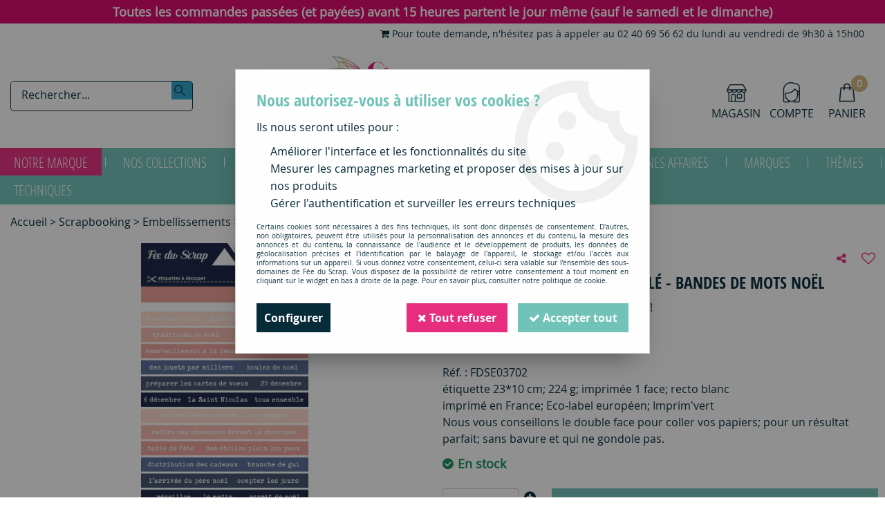

--- FILE ---
content_type: text/html; charset=iso-8859-1
request_url: https://www.feeduscrap.fr/fdse03702-etiquette-un-air-de-noel-etoile-bandes-de-mots-noel/
body_size: 25855
content:
<!doctype html><html itemscope="" itemtype="http://schema.org/WebPage" lang="fr"><head>
	<title>FDSE03702 Etiquette un air de no&euml;l &eacute;toil&eacute; - Bandes de mots no&euml;l FEE DU SCRAP</title><meta http-equiv="Content-Type" content="text/html; charset=iso-8859-1" /><meta name="description" lang="fr" content="étiquette 23*10 cm; 224 g; imprimée 1 face; recto blanc imprimé en France; Eco-label européen; Imprim'vert Nous vous conseillons le double face pour coller vos papiers; pour un résultat parfait; sans bavure et qui ne gondole pas." /><meta name="keywords" xml:lang="fr" content="" />
<meta http-equiv="content-language" content="fr" /><meta name="language" content="fr" /><meta name="globalsign-domain-verification" content="qTvQi1x95dKYQD4iuknShJmabrLryeIGujAvyp1JM9" /><meta name="p:domain_verify" content="6c80c053ac7581114627c732eb019ff5"/><meta http-equiv="X-UA-Compatible" content="IE=edge" /><meta property='og:image' content='https://www.feeduscrap.fr/upload/image/etiquette-un-air-de-noel-etoile---bandes-de-mots-noel-p-image-157563-moyenne.jpg' />	   <link rel="apple-touch-icon" sizes="57x57" href="/favicons/favicon.57x57.png?1595524179" >
	   <link rel="apple-touch-icon" sizes="60x60" href="/favicons/favicon.60x60.png?1595524179" >
	   <link rel="apple-touch-icon" sizes="72x72" href="/favicons/favicon.72x72.png?1595524179" >
	   <link rel="apple-touch-icon" sizes="76x76" href="/favicons/favicon.76x76.png?1595524179" >
	   <link rel="apple-touch-icon" sizes="114x114" href="/favicons/favicon.114x114.png?1595524179" >
	   <link rel="apple-touch-icon" sizes="120x120" href="/favicons/favicon.120x120.png?1595524179" >
	   <link rel="apple-touch-icon" sizes="144x144" href="/favicons/favicon.144x144.png?1595524179" >
	   <link rel="apple-touch-icon" sizes="152x152" href="/favicons/favicon.152x152.png?1595524179" >
	   <link rel="apple-touch-icon" sizes="180x180" href="/favicons/favicon.180x180.png?1595524179" >
	   <link rel="icon" sizes="16x16" href="/favicons/favicon.16x16.png?1595524179" >
	   <link rel="icon" sizes="24x24" href="/favicons/favicon.24x24.png?1595524179" >
	   <link rel="icon" sizes="32x32" href="/favicons/favicon.32x32.png?1595524179" >
	   <link rel="icon" sizes="96x96" href="/favicons/favicon.96x96.png?1595524179" >
	   <link rel="icon" sizes="192x192" href="/favicons/favicon.192x192.png?1595524179" >
	   <link rel="manifest" href="/favicons/manifest.json">
	   <meta name="msapplication-TileImage" content="/favicons/favicon.png?1595524179" />
	   <meta name="msapplication-config" content="/favicons/browserconfig.xml"/>
		<base href="https://www.feeduscrap.fr/dhtml/" /><meta name="google-site-verification" content="_XB9h2TRoru8VqAJtvq5dC7csMJBDJMVZK6-GkFgryw" />	   <meta content="width=device-width, initial-scale=1, minimum-scale=1, maximum-scale=1, user-scalable=no" name="viewport">
			<meta name="format-detection" content="telephone=no">
	<link rel="canonical" href="https://www.feeduscrap.fr/fdse03702-etiquette-un-air-de-noel-etoile-bandes-de-mots-noel/" /><meta property="og:title" content="FDSE03702 Etiquette un air de no&euml;l &eacute;toil&eacute; - Bandes de mots no&euml;l FEE DU SCRAP" /><meta property="og:description" content="&eacute;tiquette 23*10 cm; 224 g; imprim&eacute;e 1 face; recto blanc imprim&eacute; en France; Eco-label europ&eacute;en; Imprim'vert Nous vous conseillons le double face pour coller vos papiers; pour un r&eacute;sultat parfait; sans bavure et qui ne gondole pas." /><meta property="og:type" content="website" /><meta property="og:url" content="https://www.feeduscrap.fr/fdse03702-etiquette-un-air-de-noel-etoile-bandes-de-mots-noel/" /><meta property="og:site_name" content="Fée du Scrap" /><script type="text/javascript">
var param=new Object;

		function trad(name)
		{
			if(typeof(window.tTrad)=="undefined") {
				window.tTrad = new Array();
			}
			
			if(typeof(window.tTrad[name])!="undefined")
			{
				return window.tTrad[name];
			}
			else
			{
				  $.ajax({
				    url: "/ajax/get_traduction.php",
				    data: { 'name': name,
				    'fromweb':'web'},
				    async: false,
				    success: function(data) {
						window.tTrad[name] = data;
				    }
				  });

				return window.tTrad[name];
			}
		}
	   function tradn(name, n)
		{
			var sText = "";
			$.ajax({
				url: "/ajax/get_traduction.php",
				data: { 'name': name,
				'fromweb':'web', 'n': n},
				async: false,
				success: function(data) {
					sText = data;
				}
			});

			return sText;
		}var tTrad=[]
tTrad["16_client_actionco_lecture"]="Lecture";
tTrad["fermer_fenetre"]="Fermer la fenêtre";
tTrad["soit_un_total_de"]="Soit un total de";
tTrad["general_mmin_1"]="Jan";
tTrad["general_mmin_10"]="Oct";
tTrad["general_mmin_11"]="Nov";
tTrad["general_mmin_12"]="Dec";
tTrad["general_mmin_2"]="Fev";
tTrad["general_mmin_3"]="Mar";
tTrad["general_mmin_4"]="Avr";
tTrad["general_mmin_5"]="Mai";
tTrad["general_mmin_6"]="Juin";
tTrad["general_mmin_7"]="Juil";
tTrad["general_mmin_8"]="Aou";
tTrad["general_mmin_9"]="Sep";
tTrad["dimanche"]="Dimanche";
tTrad["lundi"]="Lundi";
tTrad["mardi"]="Mardi";
tTrad["mercredi"]="Mercredi";
tTrad["jeudi"]="Jeudi";
tTrad["vendredi"]="Vendredi";
tTrad["samedi"]="Samedi";
tTrad["tri_par"]="Trier par";
tTrad["prochaine_exec"]="Estimation de l'envoi suivant";
tTrad["prochaine_exec"]="Estimation de l'envoi suivant";
tTrad["prev"]="Pré";
tTrad["next"]="Suiv";
tTrad["filtre_effacer"]="Effacer";
tTrad["selectionner_une_taille"]="Vous devez <strong>faire votre sélection</strong> afin de pouvoir l'ajouter au panier";
tTrad["cet_article_nest_pas_commandable"]="Cet article n'est <strong>actuellement pas commandable</strong>, merci de votre compréhension";
tTrad["chargement_en_cours"]="Chargement en cours";
tTrad["reculer"]="Reculer";
tTrad["pause"]="Pause";
tTrad["stop"]="Stop";
tTrad["avancer"]="Avancer";
tTrad["chargement_en_cours"]="Chargement en cours";
tTrad["reculer"]="Reculer";
tTrad["pause"]="Pause";
tTrad["stop"]="Stop";
tTrad["avancer"]="Avancer";
tTrad["confirmation_du_numero_de_telephone"]="Confirmation du numéro de téléphone";
tTrad["veuillez_selectionner_un_point_relais"]="Veuillez sélectionner un Point Relais !";
tTrad["dimanche_min"]="Di";
tTrad["jeudi_min"]="Je";
tTrad["lundi_min"]="Lu";
tTrad["mardi_min"]="Ma";
tTrad["mercredi_min"]="Me";
tTrad["samedi_min"]="Sa";
tTrad["vendredi_min"]="Ve";
tTrad["mobile_accept_cgv"]="Pour finaliser votre commande, vous devez accépter les conditions générales de vente";
tTrad["captcha_invalide"]="Caractères invalides";
tTrad["pattern_general"]="Général";
tTrad["pattern_societe"]="Société";
tTrad["point_depense"]="point dépensé";
tTrad["n_articles_sur"]="{$n} article(s) sur";
tTrad["retrait_en_magasin"]="Retrait magasin";
tTrad["e_reservation"]="E-réservation";

var url_theme="../themes/html/";
var param=new Object;
</script>
<link href="/themes/html_responsive/fonts/bebasneue_bold-webfont.ttf" as="font" type="font/ttf" crossorigin><link href="/themes/html_responsive/fonts/bebasneue_bold-webfont.svg" as="font" type="font/svg" crossorigin><link href="/themes/html_responsive/fonts/bebasneue_bold-webfont.eot" as="font" type="font/eot" crossorigin><link href="/themes/html_responsive/fonts/bebasneue_bold-webfont.woff2" as="font" type="font/woff2" crossorigin><link href="/themes/html_responsive/fonts/bebasneue_bold-webfont.woff" as="font" type="font/woff" crossorigin><link href="/themes/html_responsive/fonts/bebasneue_regular-webfont.ttf" as="font" type="font/ttf" crossorigin><link href="/themes/html_responsive/fonts/bebasneue_regular-webfont.eot" as="font" type="font/eot" crossorigin><link href="/themes/html_responsive/fonts/bebasneue_regular-webfont.svg" as="font" type="font/svg" crossorigin><link href="/themes/html_responsive/fonts/bebasneue_regular-webfont.woff2" as="font" type="font/woff2" crossorigin><link href="/themes/html_responsive/fonts/bebasneue_regular-webfont.woff" as="font" type="font/woff" crossorigin><link href="/themes/html_responsive/fonts/Fragile-Regular.woff2" as="font" type="font/woff2" crossorigin><link href="/themes/html_responsive/fonts/Fragile-Regular.woff" as="font" type="font/woff" crossorigin><link href="/themes/html_responsive/fonts/Fragile-Regular.ttf" as="font" type="font/ttf" crossorigin><link href="/themes/html_responsive/fonts/muli-bold-webfont.ttf" as="font" type="font/ttf" crossorigin><link href="/themes/html_responsive/fonts/muli-bold-webfont.svg" as="font" type="font/svg" crossorigin><link href="/themes/html_responsive/fonts/muli-bold-webfont.eot" as="font" type="font/eot" crossorigin><link href="/themes/html_responsive/fonts/muli-bold-webfont.woff2" as="font" type="font/woff2" crossorigin><link href="/themes/html_responsive/fonts/muli-bold-webfont.woff" as="font" type="font/woff" crossorigin><link href="/themes/html_responsive/fonts/muli-webfont.ttf" as="font" type="font/ttf" crossorigin><link href="/themes/html_responsive/fonts/muli-webfont.svg" as="font" type="font/svg" crossorigin><link href="/themes/html_responsive/fonts/muli-webfont.woff2" as="font" type="font/woff2" crossorigin><link href="/themes/html_responsive/fonts/muli-webfont.eot" as="font" type="font/eot" crossorigin><link href="/themes/html_responsive/fonts/muli-webfont.woff" as="font" type="font/woff" crossorigin><link href="/themes/html_responsive/fonts/OpenSans-Bold-webfont.ttf" as="font" type="font/ttf" crossorigin><link href="/themes/html_responsive/fonts/OpenSans-Bold-webfont.svg" as="font" type="font/svg" crossorigin><link href="/themes/html_responsive/fonts/OpenSans-Bold-webfont.eot" as="font" type="font/eot" crossorigin><link href="/themes/html_responsive/fonts/OpenSans-Bold-webfont.woff" as="font" type="font/woff" crossorigin><link href="/themes/html_responsive/fonts/OpenSans-CondBold-webfont.eot" as="font" type="font/eot" crossorigin><link href="/themes/html_responsive/fonts/OpenSans-CondBold-webfont.woff" as="font" type="font/woff" crossorigin><link href="/themes/html_responsive/fonts/OpenSans-CondBold-webfont.svg" as="font" type="font/svg" crossorigin><link href="/themes/html_responsive/fonts/OpenSans-CondBold-webfont.ttf" as="font" type="font/ttf" crossorigin><link href="/themes/html_responsive/fonts/OpenSans-CondLight-webfont.eot" as="font" type="font/eot" crossorigin><link href="/themes/html_responsive/fonts/OpenSans-CondLight-webfont.ttf" as="font" type="font/ttf" crossorigin><link href="/themes/html_responsive/fonts/OpenSans-CondLight-webfont.woff" as="font" type="font/woff" crossorigin><link href="/themes/html_responsive/fonts/OpenSans-CondLight-webfont.svg" as="font" type="font/svg" crossorigin><link href="/themes/html_responsive/fonts/OpenSans-Regular-webfont.ttf" as="font" type="font/ttf" crossorigin><link href="/themes/html_responsive/fonts/OpenSans-Regular-webfont.svg" as="font" type="font/svg" crossorigin><link href="/themes/html_responsive/fonts/OpenSans-Regular-webfont.eot" as="font" type="font/eot" crossorigin><link href="/themes/html_responsive/fonts/OpenSans-Regular-webfont.woff" as="font" type="font/woff" crossorigin><link href="/themes/html_responsive/fonts/Roboto-Bold-webfont.eot" as="font" type="font/eot" crossorigin><link href="/themes/html_responsive/fonts/Roboto-Bold-webfont.woff" as="font" type="font/woff" crossorigin><link href="/themes/html_responsive/fonts/Roboto-Bold-webfont.svg" as="font" type="font/svg" crossorigin><link href="/themes/html_responsive/fonts/Roboto-Bold-webfont.ttf" as="font" type="font/ttf" crossorigin><link href="/themes/html_responsive/fonts/Roboto-Regular-webfont.ttf" as="font" type="font/ttf" crossorigin><link href="/themes/html_responsive/fonts/Roboto-Regular-webfont.svg" as="font" type="font/svg" crossorigin><link href="/themes/html_responsive/fonts/Roboto-Regular-webfont.woff" as="font" type="font/woff" crossorigin><link href="/themes/html_responsive/fonts/Roboto-Regular-webfont.eot" as="font" type="font/eot" crossorigin><link href="/themes/html_responsive/fonts/sourcesanspro-bold-webfont.eot" as="font" type="font/eot" crossorigin><link href="/themes/html_responsive/fonts/sourcesanspro-bold-webfont.woff" as="font" type="font/woff" crossorigin><link href="/themes/html_responsive/fonts/sourcesanspro-bold-webfont.ttf" as="font" type="font/ttf" crossorigin><link href="/themes/html_responsive/fonts/sourcesanspro-bold-webfont.svg" as="font" type="font/svg" crossorigin><link href="/themes/html_responsive/fonts/sourcesanspro-bold-webfont.woff2" as="font" type="font/woff2" crossorigin><link  href="https://www.feeduscrap.fr/themes/html/css/web.all.css?t=1766993478&p=admin_o8&r=1" rel="stylesheet" type="text/css" />
<link  href="https://www.feeduscrap.fr/themes/html/css/fiche_article.all.css?t=1698227258&p=admin_o8&r=1" rel="stylesheet" type="text/css" />
<link  href="https://www.feeduscrap.fr/themes/html_responsive/modeles/58/css/custom.all.css?t=1754911843&p=admin_o8&r=1" rel="stylesheet" type="text/css" />
<link  href="https://www.feeduscrap.fr/themes/html/css/spe.all.css?t=1597313269&p=admin_o8&r=1" rel="stylesheet" type="text/css" />
<link  href="https://www.feeduscrap.fr/themes/html/css/lib.all.css?t=1557403888&p=admin_o8&r=1" rel="stylesheet" type="text/css" />
<script src="../javascript/jquery-1.8.3.min+lazyload.js?t=1579794750" type="text/javascript"></script>			<style class="editor-css">
				.row:not(.expanded), .row:not(.expanded) .row:not(.expanded)
				{
					max-width:1380px !important;
				}
			</style>
			<script type="text/javascript">
		function del(){
			var texte = "Êtes-vous sûr de vouloir supprimer ?";
			return confirm(texte);
		}
    </script>
    	    <script type="text/javascript">
		// Redefine console.log()
		// {{{ COR : [TK15955]
		window.console.log = function (text) {};
		window.console.info = function (text) {};
		window.console.warn = function (text) {};
		window.console.error = function (text) {};
		window.dump=function(obj){};
		window.msg=function(obj){};
		// COR }}}
    </script>
    

	<script>
		/**
		* Envoi les informations dans le dataLayer avec le bon format (structure de données).
		*/
		function gtag()
		{
			// {{{ COR : [TK15976]
			window.dataLayer = window.dataLayer || [];
			if (window.dataLayer.length > 0)
			{
			window.dataLayer.push(arguments);
			}
			// COR }}}
		}

		/**
		* Mettre à jour le dataLayer avec les informations de consentement de l'utilisateur.
		*
		* @param object oConsent : Les consentements / cookies acceptés ou refusés.
		* @param string sMode : Mode initialisation (default) ou mise à jour (update).
		*/
		function sendGtmConsent(oConsent = {}, sMode = 'default')
		{
			gtag('consent', sMode, {
				// Cookies publicitaires
				'ad_storage'				: oConsent.ad_storage,
				// {{{ COR : [TK15999]
				// Cookies publicitaires (Google)
				'ad_user_data'				: oConsent.ad_user_data,
				// Cookies publicitaires (Personnalisées)
				'ad_personalization'		: oConsent.ad_personalization,
				// COR }}}
				// Cookies statistiques
				'analytics_storage'			: oConsent.analytics_storage,
				// Cookies techniques
				'functionality_storage'		: oConsent.functionality_storage,
				// Cookies de personnalisation
				'personalization_storage'	: oConsent.personalization_storage,
				// Cookies de sécurité
				'security_storage'			: oConsent.security_storage
			});
		}
	</script>
		<script>
		var iGtmAddEventGa4 = 0;
		var iVersionDataLayerGa4 = 1;
	</script>
	<script>
			var meesage_obligation = "(*) champs obligatoires";
			var j_1 = "Di", j_2 = "Lu", j_3 = "Ma",
			j_4 = "Me", j_5 = "Je", j_6 = "Ve",
			j_7 = "Sa";

			var jour_1 = "Dimanche"; var jour_2 = "Lundi"; var jour_3 = "Mardi";
			var jour_4 = "Mercredi"; var jour_5 = "Jeudi"; var jour_6 = "Vendredi";
			var jour_7 = "Samedi";

			var m_1 = "Jan", 	m_2 = "Fev",	m_3 = "Mar",
				m_4 = "Avr", 	m_5 = "mai",	m_6 = "Ju",
				m_7 = "Jui", 	m_8 = "Aou", 	m_9 = "Sep",
				m_10 = "Oct",	m_11 = "Nov",	m_12 = "Dec";

			var mois_1 = "janvier", 	mois_2 = "février", 	mois_3 = "mars",
				mois_4 = "avril", 	mois_5 = "mai", 		mois_6 = "juin",
				mois_7 = "juillet", 	mois_8 = "août",		mois_9 = "septembre",
				mois_10 = "octobre", 	mois_11 = "novembre", 	mois_12 = "décembre";

			var erreurs = { "mail" : "Vous devez inscrire une adresse e-mail valide (Ex : nom.prenom@fai.fr).",
							"alpha" : "Vous devez saisir uniquement des caractères alphabétiques.",
							"captcha" : "Ce champ est obligatoire.",
							"numeric" : "Vous devez saisir uniquement des chiffres.",
							"non_vide" : "Ce champ est obligatoire.",
							"confirm_password" : "Vous devez saisir deux fois le même mot de passe."
			};

			var infos = { 		"mail" : "Une adresse valide est de la forme : nom.prenom@fai.fr",
								"alpha" : "Vous devez saisir uniquement des caractères alphabétiques.",
								"captcha" : "En saisissant ce code, vous nous aidez à empêcher le spam et les enregistrements illégitimes.",
								"numeric" : "Vous devez saisir uniquement des chiffres.",
								"non_vide" : "Ce champ est obligatoire.",
								"confirm_password" : "En saisissant deux fois le même mot de passe nous vous en assurons la saisie correcte."
			};</script></head>
<body 
class="html_responsive modele_58
article_70937 
fiche_article 
os_mac nav_chrome rev_131
non_identifie
langue_1" 
data-responsive="1"
>
<div
class="off-canvas mobile_menu position-left  is-closed"
id="offCanvas" data-off-canvas data-transition="overlap"
data-content-scroll="true"
data-content-overlay="false"	>
<div class="row mobile_menu_header expanded align-middle">
<div class="column text-center">
<span class="mobile_menu_title" data-close data-default="Fée du Scrap">
Fée du Scrap
</span>
</div>
<div class="column mobile_menu_close shrink align-right text-right">
<span aria-hidden="true" data-close>
<i class="pop-close"></i>
</span>
</div>
</div>
<div class="row mobile_menu_content expanded">
<div class="column no-padding">
<ul class="menu vertical icons icon-left jq-drilldown drilldown">
<li class="mobile_menu_compte jq-drilldown-item is-drilldown-submenu-parent">
<a class="mobile_menu_compte_login d-block boutonHautLien" href="acces.php">
<span class="menu-picto"><i class="fa fa-user"></i></span>
<span>Compte</span>
</a>
</li>
<li class="mobile_menu_magasin">
<a class="mobile_menu_magasin_active d-block boutonHautLien" href="home.php?id=61372">
<span class="menu-picto"><i class="fa fa-map-marker"></i></span>
<span>Magasin</span>
</a>
</li>
<li class="mobile_menu_favoris">
<a class="d-block boutonHautLien" href="mes_favoris2.php">
<span class="menu-picto"><i class="fa fa-heart"></i></span>
<span>
Favoris
(<span data-favoris-count>0</span>)
</span>
</a>
</li>
<li class="mobile_menu_separator"></li>
<li class="mobile_menu_principal jq-drilldown-item
is-drilldown-submenu-parent	has-no-icon"
>
<a
class="d-block boutonHautLien jq-drilldown-link"
href="https://www.feeduscrap.fr/100-fee-du-scrap-c2113.html"
>
<span>Notre marque</span>
</a>
<ul class="nested menu jq-drilldown-menu submenu is-drilldown-submenu invisible drilldown-submenu-cover-previous">
<li class="mobile_menu_see_all_link">
<a
class="d-block boutonHautLien jq-drilldown-link"
href="https://www.feeduscrap.fr/100-fee-du-scrap-c2113.html"
>
<span>Voir "Notre marque"</span>
</a>
</li>
<li>
<span class="load-page" data-id="61320" data-language="1" data-exclude_web="1"></span>
</li>
</ul>
</li>
<li class="mobile_menu_principal jq-drilldown-item
is-drilldown-submenu-parent	has-no-icon"
>
<a
class="d-block boutonHautLien jq-drilldown-link"
href="https://www.feeduscrap.fr/100-fee-du-scrap/collections-completes-c2589.html"
>
<span>Nos collections</span>
</a>
<ul class="nested menu jq-drilldown-menu submenu is-drilldown-submenu invisible drilldown-submenu-cover-previous">
<li class="mobile_menu_see_all_link">
<a
class="d-block boutonHautLien jq-drilldown-link"
href="https://www.feeduscrap.fr/100-fee-du-scrap/collections-completes-c2589.html"
>
<span>Voir "Nos collections"</span>
</a>
</li>
<li>
<span class="load-page" data-id="61321" data-language="1" data-exclude_web="1"></span>
</li>
</ul>
</li>
<li class="mobile_menu_principal jq-drilldown-item
is-drilldown-submenu-parent	has-icon"
>
<a
class="d-block boutonHautLien jq-drilldown-link"
href="https://www.feeduscrap.fr/scrapbooking-c2278.html"
>
<span class="menu-picto"><i class="fa fa-star"></i></span>
<span>Tous les produits</span>
</a>
<ul class="nested menu jq-drilldown-menu submenu is-drilldown-submenu invisible drilldown-submenu-cover-previous">
<li class="mobile_menu_see_all_link">
<a
class="d-block boutonHautLien jq-drilldown-link"
href="https://www.feeduscrap.fr/scrapbooking-c2278.html"
>
<span>Voir "Tous les produits"</span>
</a>
</li>
<li>
<span class="load-page" data-id="62096" data-language="1" data-exclude_web="1"></span>
</li>
</ul>
</li>
<li class="mobile_menu_principal jq-drilldown-item
is-drilldown-submenu-parent	has-no-icon"
>
<a
class="d-block boutonHautLien jq-drilldown-link"
href="https://www.feeduscrap.fr/nouveautes-m60179.html"
>
<span>Nouveautés</span>
</a>
<ul class="nested menu jq-drilldown-menu submenu is-drilldown-submenu invisible drilldown-submenu-cover-previous">
<li class="mobile_menu_see_all_link">
<a
class="d-block boutonHautLien jq-drilldown-link"
href="https://www.feeduscrap.fr/nouveautes-m60179.html"
>
<span>Voir "Nouveautés"</span>
</a>
</li>
<li>
<span class="load-page" data-id="61324" data-language="1" data-exclude_web="1"></span>
</li>
</ul>
</li>
<li class="mobile_menu_principal jq-drilldown-item
is-drilldown-submenu-parent	has-no-icon"
>
<a
class="d-block boutonHautLien jq-drilldown-link"
href="https://www.feeduscrap.fr/kits-c57.html"
>
<span>Kits</span>
</a>
<ul class="nested menu jq-drilldown-menu submenu is-drilldown-submenu invisible drilldown-submenu-cover-previous">
<li class="mobile_menu_see_all_link">
<a
class="d-block boutonHautLien jq-drilldown-link"
href="https://www.feeduscrap.fr/kits-c57.html"
>
<span>Voir "Kits"</span>
</a>
</li>
<li>
<span class="load-page" data-id="61879" data-language="1" data-exclude_web="1"></span>
</li>
</ul>
</li>
<li class="mobile_menu_principal jq-drilldown-item
is-drilldown-submenu-parent	has-no-icon"
>
<a
class="d-block boutonHautLien jq-drilldown-link"
href="https://www.feeduscrap.fr/apprendre-et-sinspirer-c3190.html"
>
<span>Apprendre</span>
</a>
<ul class="nested menu jq-drilldown-menu submenu is-drilldown-submenu invisible drilldown-submenu-cover-previous">
<li class="mobile_menu_see_all_link">
<a
class="d-block boutonHautLien jq-drilldown-link"
href="https://www.feeduscrap.fr/apprendre-et-sinspirer-c3190.html"
>
<span>Voir "Apprendre"</span>
</a>
</li>
<li>
<span class="load-page" data-id="61379" data-language="1" data-exclude_web="1"></span>
</li>
</ul>
</li>
<li class="mobile_menu_principal jq-drilldown-item
is-drilldown-submenu-parent	has-no-icon"
>
<a
class="d-block boutonHautLien jq-drilldown-link"
href="https://www.feeduscrap.fr/bonnes-affaires-c2989.html"
>
<span>Bonnes Affaires</span>
</a>
<ul class="nested menu jq-drilldown-menu submenu is-drilldown-submenu invisible drilldown-submenu-cover-previous">
<li class="mobile_menu_see_all_link">
<a
class="d-block boutonHautLien jq-drilldown-link"
href="https://www.feeduscrap.fr/bonnes-affaires-c2989.html"
>
<span>Voir "Bonnes Affaires"</span>
</a>
</li>
<li>
<span class="load-page" data-id="61962" data-language="1" data-exclude_web="1"></span>
</li>
</ul>
</li>
<li class="mobile_menu_principal jq-drilldown-item
is-drilldown-submenu-parent	has-no-icon"
>
<a
class="d-block boutonHautLien jq-drilldown-link"
href="https://www.feeduscrap.fr/nos-marques-c1962.html"
>
<span>Marques</span>
</a>
<ul class="nested menu jq-drilldown-menu submenu is-drilldown-submenu invisible drilldown-submenu-cover-previous">
<li class="mobile_menu_see_all_link">
<a
class="d-block boutonHautLien jq-drilldown-link"
href="https://www.feeduscrap.fr/nos-marques-c1962.html"
>
<span>Voir "Marques"</span>
</a>
</li>
<li>
<span class="load-page" data-id="61322" data-language="1" data-exclude_web="1"></span>
</li>
</ul>
</li>
<li class="mobile_menu_principal jq-drilldown-item
is-drilldown-submenu-parent	has-no-icon"
>
<a
class="d-block boutonHautLien jq-drilldown-link"
href="https://www.feeduscrap.fr/themes-c2380.html"
>
<span>Thèmes</span>
</a>
<ul class="nested menu jq-drilldown-menu submenu is-drilldown-submenu invisible drilldown-submenu-cover-previous">
<li class="mobile_menu_see_all_link">
<a
class="d-block boutonHautLien jq-drilldown-link"
href="https://www.feeduscrap.fr/themes-c2380.html"
>
<span>Voir "Thèmes"</span>
</a>
</li>
<li>
<span class="load-page" data-id="61319" data-language="1" data-exclude_web="1"></span>
</li>
</ul>
</li>
<li class="mobile_menu_principal jq-drilldown-item
is-drilldown-submenu-parent	has-no-icon"
>
<a
class="d-block boutonHautLien jq-drilldown-link"
href="https://www.feeduscrap.fr/univers-techniques-c2768.html"
>
<span>Techniques</span>
</a>
<ul class="nested menu jq-drilldown-menu submenu is-drilldown-submenu invisible drilldown-submenu-cover-previous">
<li class="mobile_menu_see_all_link">
<a
class="d-block boutonHautLien jq-drilldown-link"
href="https://www.feeduscrap.fr/univers-techniques-c2768.html"
>
<span>Voir "Techniques"</span>
</a>
</li>
<li>
<span class="load-page" data-id="61326" data-language="1" data-exclude_web="1"></span>
</li>
</ul>
</li>
<li class="mobile_menu_separator"></li>
<li class="mobile_menu_secondaire">
<div class="row">
<style>
.top-link-item-61382 > a.lienHaut
{
}
.top-link-item-61382:hover > a.lienHaut
{
}
</style>
<div class="column small-12 large-shrink small-only-no-padding medium-only-no-padding top-link-item-61382"
>
<a
href="https://www.feeduscrap.fr/nous-contacter-m1022.html"
class="lienHaut d-block"
>
<span class="menu-picto hide-for-small-only"><i class="fa fa-shopping-cart"></i></span>
<span class='menu-picto show-for-small-only'><i class="fa fa-shopping-cart"></i></span>
<span>Pour toute demande, n'hésitez pas à appeler au 02 40 69 56 62 du lundi au vendredi de 9h30 à 15h00</span>
</a>
</div>
</div>
</li>
<li class="mobile_menu_separator"></li>
</ul>
</div>
</div>
</div>
<div class="off-canvas-content" data-off-canvas-content>
<script type="text/javascript">
//Traitement asynchrone de google plus
(function() {
var po = document.createElement('script'); po.type = 'text/javascript'; po.async = true;
po.src = 'https://apis.google.com/js/plusone.js';
var s = document.getElementsByTagName('script')[0]; s.parentNode.insertBefore(po, s);
})();
</script>
<script>
//Traitement asynchrone de twitter
(function() {
var ga = document.createElement('script');
ga.type = 'text/javascript';
ga.async = true;
ga.src = 'http://platform.twitter.com/widgets.js';
if (window.location.protocol == "https:")
ga.src = 'https://platform.twitter.com/widgets.js';
var s = document.getElementsByTagName('script')[0]; s.parentNode.insertBefore(ga, s);
})();
</script>
<script>
//Traitement asynchrone de facebook
(function() {
var ga = document.createElement('script');
ga.type = 'text/javascript';
ga.async = true;
ga.src = 'http://connect.facebook.net/fr_FR/all.js#xfbml=1';
if (window.location.protocol == "https:")
ga.src = 'https://connect.facebook.net/fr_FR/all.js#xfbml=1';
var s = document.getElementsByTagName('script')[0]; s.parentNode.insertBefore(ga, s);
})();
</script>
<div id="curseur" class="infobulle"></div>
<div id="cont-popup-ap">
<div id="popup-ap">
<div id="border-trans"></div>
<div id="ap-cont"></div>
</div>
</div>
<div class="jq_div_aff_cookies_disclaimer">
<div class="reveal  modal-container " id="cookieDisclaimerPopup" data-reveal
data-close-on-click="" data-overlay="1" data-close-on-esc=""
data-animation-in="fade-in fast"	data-animation-out="fade-out fast"	>
<div class="modal-title">
<div class="row  no-margin no-padding align-top">
<div class="column modal-title-text">
</div>
</div>
</div>
<div class="modal-content margin-top-15">
<a id="ouvrirPopup"></a>
<div id="wookiesDisclaimer">
<!--AFFICHAGE GENERAL-->
<div class="row collapse align-center" id="divCookiesGeneral">
<div class="column small-12 titrePopup"><h3>Nous autorisez-vous à utiliser vos cookies ?</h3></div>
<div class="column small-12 texteIntro">
<p>Ils nous seront utiles pour :</p>
<ul>
<li>Am&eacute;liorer l'interface et les fonctionnalit&eacute;s du site</li>
<li>Mesurer les campagnes marketing et proposer des mises &agrave; jour sur nos produits</li>
<li>G&eacute;rer l'authentification et surveiller les erreurs techniques</li>
</ul>
</div>
<div class="column small-12 texteMentionsLegales">
<p>Certains cookies sont nécessaires à des fins techniques, ils sont donc dispensés de consentement. D'autres, non obligatoires, peuvent être utilisés pour la personnalisation des annonces et du contenu, la mesure des annonces et du contenu, la connaissance de l'audience et le développement de produits, les données de géolocalisation précises et l'identification par le balayage de l'appareil, le stockage et/ou l'accès aux informations sur un appareil. Si vous donnez votre consentement, celui-ci sera valable sur l’ensemble des sous-domaines de Fée du Scrap. Vous disposez de la possibilité de retirer votre consentement à tout moment en cliquant sur le widget en bas à droite de la page. Pour en savoir plus, consulter notre politique de cookie.</p>
</div>
<div class="column small-12">
<div class="row collapse align-justify">
<div class="column small-12 medium-shrink">
<a class="btn configBouton full-width" id="cmp_configurer">Configurer</a>
</div>
<div class="column small-12 medium-expand">
<div class="row align-justify medium-align-right">
<div class="column shrink small-only-no-padding">
<a class="btn-secondary AcceptAllBouton" href="javascript:;" onclick="userCookieChoice('0')"><i class="fa fa-times"></i> Tout refuser</a>
</div>	
<div class="column shrink text-right no-padding">	
<a class="btn-primary full-width AcceptAllBouton" href="javascript:;" onclick="userCookieChoice('1');"><i class="fa fa-check"></i> Accepter tout</a>
</div>
</div>
</div>
</div>
</div>
</div>
<!--AFFICHAGE CONFIGURATION-->
<div id="divCookiesConfig" style="display: none">
<div class="row collapse divCookiesConfigHeader">
<div class="column small-12 text-left retourBouton">	
<a id="retourDivCookiesGeneral"><i class="fa fa-angle-left"></i> <u>Retour</u></a>
</div>
<div class="column small-12 titrePopup"><h3>Détails des cookies présents sur le site</h3></div>
<!--BOUTONS-->
<div class="column small-12">
<div class="row align-justify medium-align-left">
<div class="column shrink no-padding">
<a class="btn-secondary RefuseAllBouton" id="cmp_refuse_all"><i class="fa fa-times"></i> Tout refuser</a>
</div>
<div class="column shrink small-only-no-padding">
<a class="btn-primary AcceptAllBouton" id="cmp_accept_all"><i class="fa fa-check"></i> Accepter tout</a>
</div>
</div>
</div>
</div>
<div class="row collapse small-12 divCookiesConfigContent">
<!--REGLER LA HAUTEUR POUR AVOIR 3 TYPES DE COOKIES AFFICHES-->
<div class="column small-12">
<div class="listeTypeCookies row collapse" id="listeTypeCookies">
<!--COOKIES NECESSAIRES-->
<div class="column small-12 listeTypeCookiesBloc">
<div class="row collapse align-top align-justify">
<div class="column shrink">
<label for="cookies_tech" class="cmpTitre">
Nécessaires
</label>
</div>
<div class="column shrink">
<label class="checkboxSwitch">
<input type="checkbox" class="no-margin cmpBouton" id="cookies_tech" checked disabled />
<span></span>
</label>
</div>
</div>
<p class="cmpDetails">Les cookies nécessaires sont utiles au bon fonctionnement du site. Ils permettent de réaliser des fonctions de base comme la navigation de page et l'accès aux zones sécurisées du site web. Le site web ne peut pas fonctionner correctement sans ces cookies.</p>
</div>
<!--COOKIES PERSONNALISATION-->
<div class="column small-12 listeTypeCookiesBloc">
<div class="row collapse align-top align-justify">
<div class="column shrink">
<label for="cookies_perso" class="cmpTitre">
Personnalisation
</label>
</div>
<div class="column shrink">
<label class="checkboxSwitch">
<input type="checkbox" class="no-margin cmpBouton" id="cookies_perso" onchange="userCookieTypeChoice('cookies_perso');"
onclick="userCookieTypeChoice('cookies_perso');"  />
<span></span>
</label>
</div>
</div>
<p class="cmpDetails">Les cookies de personnalisation permettent à un site web de retenir des informations qui modifient la manière dont le site se comporte ou s’affiche, comme votre langue préférée ou la région dans laquelle vous vous situez.</p>
</div>
<!--COOKIES STATISTIQUES-->
<div class="column small-12 listeTypeCookiesBloc">
<div class="row collapse align-top align-justify">
<div class="column shrink">
<label for="cookies_stat" class="cmpTitre">
Statistiques
</label>
</div>
<div class="column shrink">
<label class="checkboxSwitch">
<input type="checkbox" class="no-margin cmpBouton" id="cookies_stat" onchange="userCookieTypeChoice('cookies_stat');"
onclick="userCookieTypeChoice('cookies_stat');"  />
<span></span>
</label>
</div>
</div>
<p class="cmpDetails">Les cookies marketing aident les propriétaires du site web, par la collecte et la communication d'informations de manière anonyme, à comprendre comment les visiteurs interagissent avec les sites web.</p>
</div>
<!--COOKIES PUBLICITAIRES-->
<div class="column small-12 listeTypeCookiesBloc">
<div class="row collapse align-top align-justify">
<div class="column shrink">
<label for="cookies_pub" class="cmpTitre">
Marketing
</label>
</div>
<div class="column shrink">
<label class="checkboxSwitch">
<input type="checkbox" class="no-margin cmpBouton" id="cookies_pub" onchange="userCookieTypeChoice('cookies_pub');"
onclick="userCookieTypeChoice('cookies_pub');"  />
<span></span>
</label>
</div>
</div>
<p class="cmpDetails">Les cookies statistiques permettent le suivi des visiteurs sur le site. Ils ont pour but de vous proposer un ciblage publicitaire plus pertinent et donc plus intéressant pour les éditeurs et les annonceurs.</p>
</div>
<!--COOKIES AUTRES-->
<div class="column small-12 listeTypeCookiesBloc">
<div class="row collapse align-top align-justify">
<div class="column shrink">
<label for="cookies_secu" class="cmpTitre">
Autres
</label>
</div>
<div class="column shrink">
<label class="checkboxSwitch">
<input type="checkbox" class="no-margin cmpBouton" id="cookies_secu" onchange="userCookieTypeChoice('cookies_secu');"
onclick="userCookieTypeChoice('cookies_secu');"  />
<span></span>
</label>
</div>
</div>
<p class="cmpDetails">Ce sont les cookies qui n'entrent  dans aucune des catégories ci-dessus ou qui n'ont pas encore été classés.</p>
</div>
</div>
</div>
</div> 
<div class="row collapse small-12 divCookiesConfigFooter">
<!--CONFIRMER SELECTION-->
<div class="column small-12">
<div class="row collapse align-right">
<div class="column small-12 large-shrink">
<a class="btn-primary AcceptAllBouton full-width" href="javascript:;" onclick="userCookieChoice('2');">
<i class="fa fa-check" aria-hidden="true"></i> Confirmer la sélection
</a>
</div>
</div>
</div>
</div>
</div>
</div>	
</div>
</div>
<script>
$(document).ready(function()
{
$('').on('click', function(){
$('#cookieDisclaimerPopup').foundation('open');
});
if (typeof bindLazyLoading == 'function')
{
$('#cookieDisclaimerPopup').on('open.zf.reveal', function()
{
bindLazyLoading($(this)[0].querySelectorAll('img[loading="lazy"]'));
});
}
});
</script>
</div>
<div class="reveal large modal-container " id="modalSearchAutocomplete" data-reveal
data-close-on-click="1" data-overlay="1" data-close-on-esc=""
data-animation-in="fade-in fast"	data-animation-out="fade-out fast"	>
<div class="modal-title">
<div class="row  no-margin no-padding align-top">
<div class="column modal-title-text">
Rechercher...
</div>
<div class="column shrink align-right text-right no-padding">
<button class="position-relative" data-close aria-label="Close modal" type="button">
<span aria-hidden="true">
<i class="pop-close">&nbsp;</i>
</span>
</button>
</div>
</div>
</div>
<div class="modal-content margin-top-15">
<div class="row align-middle align-center">
<div class="column small-12 margin-bottom-15 medium-expand Head_recherche_container">
<form action="dhtml/resultat_recherche.php" method="get" name="form_recherche_autocomplete" class="row collapse expanded align-middle Head_recherche">
<div class="column small-12">
<div class="input-group no-margin">
<input name="keywords" autocomplete="off" type="text" class="recherche_deluxe_input no-margin input-text-search" value="" maxlength="255" />
<div class="input-group-button">
<input name="ok" type="submit" value="&nbsp;" class="button Head_rechBouton" />
<i class="fa fa-spinner fa-spin hide"></i>
</div>
</div>
</div>
</form>
</div>
</div>
<div class="row search_deluxe_bloc">
<div class="column no-result hide">
<span>Aucune correspondance trouvée</span>
</div>
<div class="column search_deluxe">
<div class="row search_deluxe_content">
<div class="column small-12 medium-8 resultat">
<div class="row no-margin no-padding resultat_article margin-right-10">
<div class="column small-12 padded-columns">
<div class="row align-middle">
<div class="column small-12 no-padding small-text-left large-collapse medium-expand titre">
Produits correspondants
</div>
<div class="column small-12 medium-shrink small-text-left medium-text-right title-nb-product no-padding">
<a class="jq-search-more" href="">Voir les <span class="nb_product"></span> résultats <i class="fa fa-angle-right"></i></a>
</div>
</div>
</div>
<div class="column small-12 padded-columns">
<div class="row align-middle liste_article"></div>
</div>
</div>
<div class="row resultat_categorie no-margin no-padding">
<div class="column small-12 padded-columns">
<div class="row align-middle">
<div class="column small-12 titre no-padding">
Catégories
</div>
</div>
</div>
<div class="column small-12 padded-columns">
<ul class="liste_categorie"></ul>
</div>
</div>
</div>
<div class="column small-12 medium-4 suggestion_historique">
<div class="row suggests no-margin">
<div class="column small-12 padded-columns">
<div class="row align-middle">
<div class="column small-12 no-padding small-text-left large-collapse medium-expand titre">
Vous recherchez...
</div>
</div>
</div>
<div class="column small-12 padded-columns">
<div class="row list_suggests"></div>
</div>
</div>
<div class="row historique no-margin">
<div class="column small-12 padded-columns">
<div class="row align-middle">
<div class="column small-12 no-padding small-text-left large-collapse medium-expand titre">
Historique de recherche
</div>
</div>
</div>
<div class="column small-12 padded-columns">
<div class="row list_history"></div>
</div>
</div>
</div>
</div>
</div>
</div>
</div>
</div>
<script>
$(document).ready(function()
{
if (typeof bindLazyLoading == 'function')
{
$('#modalSearchAutocomplete').on('open.zf.reveal', function()
{
bindLazyLoading($(this)[0].querySelectorAll('img[loading="lazy"]'));
});
}
});
</script>
<div id='boite_message_boite' style='display:none; z-index:2000000000; width:300px; '> </div>
<div id='boite_message_fond' style='position:absolute;display:block; z-index:1000000000; top:0px;left:0px;width:0px;height:0px; background-color:#ffffff;filter :alpha(opacity=0);opacity:0;'>
<input type="hidden" id="id_menu_en_cours" value="70937" />
</div>
<div class="fond-page" name="top">
<div id="preHeader" class="no-margin">
<div class="preHeader_contenu">
<style>.id-usr-i6mv{padding-right:0 !important;padding-left:0 !important;background-color:#dc0569;}.id-usr-ik0j{text-align:center !important;padding-top:5px !important;padding-bottom:5px !important;}.id-usr-i8cql{color:#ffffff !important;font-size:12px !important;}@media (min-width: 64em){.id-usr-i8cql{font-size:16px !important;}};</style>	<div
class="row-template row no-margin expanded  id-usr-iv3y  margin-0-auto"	data-uniqid="1591277903"
>
<div
class="column-template no-margin  id-usr-i6mv  column small-12 medium-expand flex-dir-column"	data-uniqid="1591277853"
>
<div
class="row-template row no-margin  id-usr-i7w4  margin-0-auto"	data-uniqid="1591277841"
>
<div
class="column-template no-margin  id-usr-ik0j  column small-12 medium-expand flex-dir-column"	data-uniqid="1591277838"
>
<div
class="text-template row no-margin  id-usr-i8cql"	data-uniqid="1591277877"
>
<div class="column no-padding small-12
">
<div class="row collapse
template-content	">
<div class="column">
<div  class="text-template-content ">
<p style="text-align: center;"><span style="font-size: 18px;"><strong>Toutes les commandes pass&eacute;es (et pay&eacute;es) avant 15 heures partent le jour m&ecirc;me (sauf le samedi et le dimanche)</strong></span></p>	</div>
</div>
</div>
</div>
</div>
</div>
</div>
</div>
</div>
</div>
</div>
<header id="header-head-fond" class="Head_fond">
<div data-sticky-container class="hide-for-large">
<div id="small-header" class="row align-middle"
>
<div class="column small-12">
<div class="row collapse expanded align-middle">
<div class="column shrink colonne-small-menu">
<button type="button" data-toggle="offCanvas" style="cursor: pointer">
<i class="fa fa-bars fa-2x"></i>
</button>
</div>
<div class="column colonne-small-logo">
<a href="https://www.feeduscrap.fr/" id="id_accueil">
<img class="head_small_logo" src="/themes/html_responsive/modeles/58/img/logo/logo_mobile_1.png" alt="https://www.feeduscrap.fr/" title="https://www.feeduscrap.fr/"/>
</a>
</div>
<div class="column shrink colonne-small-recherche">
<div class="head_item">
<a href="#">
<div class="head_item_picto d-block button-search">
<img data-lazy="/themes/html_responsive/modeles/58/img/public/btn-recherche.png" loading="lazy" onload="bindLazyLoading(this);" />
</div>
</a>
</div>
</div>
<div class="column shrink colonne-small-panier">
<div class="Head_panier head_item">
<div id="refresh_panier_header_mobile" class="d-block" data-cart-count>
<a href="panier.php">
<div class="head_item_badge highlight" data-cart-count>
0
</div>
<span class="d-block head_item_picto Head_panier_new">
<img data-lazy="/themes/html_responsive/modeles/58/img/public/picto-panier.png" loading="lazy" onload="bindLazyLoading(this);" />
</span>
<span class="d-block head_item_title show-for-large">
Panier
</span>
</a>
</div>
</div>
</div>
</div>
</div>
</div>
</div>
<div data-sticky-container class="show-for-large Head row expanded 
no-phrase	 no-share"
id="large-header">
<div class="column small-12 no-padding" 
data-sticky	data-options="marginTop:0;" data-top-anchor="start-sticky-menu"
data-sticky-on="large"
>
<div class="row collapse">
<div class="Head_topFond column small-12">
<div class="Head_top row align-justify">
<div class="Head_divers column  text-right">
<div class="Head_liens row expanded align-right align-middle">
<style>
.top-link-item-61382 > a.lienHaut
{
}
.top-link-item-61382:hover > a.lienHaut
{
}
</style>
<div class="column small-12 large-shrink small-only-no-padding medium-only-no-padding top-link-item-61382"
>
<a
href="https://www.feeduscrap.fr/nous-contacter-m1022.html"
class="lienHaut d-block"
>
<span class="menu-picto hide-for-small-only"><i class="fa fa-shopping-cart"></i></span>
<span class='menu-picto show-for-small-only'><i class="fa fa-shopping-cart"></i></span>
<span>Pour toute demande, n'hésitez pas à appeler au 02 40 69 56 62 du lundi au vendredi de 9h30 à 15h00</span>
</a>
</div>
</div>
</div>
</div>
</div>
<div
class="Head_bandeauMenu column small-12"
>
<div class="Head_bandeauFond" id="start-sticky-menu">
<div class="row align-middle">
<div class="column large-4 colonne-large-recherche">
<div class="row expanded align-left align-middle collapse position-relative">
<div class="column small-8 Head_recherche_container text-right">
<div class="Head_recherche" id="head-recherche">
<form class="row collapse expanded align-middle" action="https://www.feeduscrap.fr/dhtml/resultat_recherche.php" method="get" name="form_recherche">
<div class="column small-12">
<div class="input-group no-margin button-search">
<input
name="keywords"
type="text"
maxlength="255"
placeholder="Rechercher..."
value=""
id="keywords_searchbar"
class="input-group-field input-text-search column no-margin"
autocomplete="keywords_searchbar"
>
<button type="submit" class="button Head_rechBouton" value=""></button>
</div>
</div>
<div id="search-autocomplete" class="column small-12">
</div>
</form>
</div>
</div>
</div>
</div>
<div class="column large-4 text-center colonne-large-logo">
<div class="Head_logo d-flex align-center-middle">
<a href="https://www.feeduscrap.fr/" id="id_accueil">
<img class="head_large_logo" data-lazy="/themes/html_responsive/modeles/58/img/logo/logo_header_1.png" alt="https://www.feeduscrap.fr/" title="https://www.feeduscrap.fr/" loading="lazy" onload="bindLazyLoading(this)"/>
</a>
</div>
</div>
<div class="column head_item_container large-4 colonne-large-pictos">
<div class="row expanded collapse align-right">
<div class="Head_magasin head_item column shrink bloc-on-shop-head">
<div class="head_item_picto Head_magasinPicto"></div>
<div class="head_item_title">
Magasin
</div>
<div class="Head_magasinSurvol head_item_block">
<style>@media (min-width: 64em){.id-usr-i1c4{padding-top:15px !important;padding-bottom:15px !important;}.id-usr-itj7{margin-top:15px !important;margin-bottom:5px !important;}.id-usr-i7qb{font-size:18px !important;font-family:opensansregular !important;}.id-usr-5ed8e01f2324b{font-size:14px !important;font-family:opensansregular !important;}.id-usr-5ed8e01f2331c{text-align:center !important;}};</style>	<div
class="row-template row no-margin  id-usr-5ed8e01f233d8  margin-0-auto"	data-uniqid="1591273406"
>
<div
class="column-template no-margin  id-usr-5ed8e01f2331c  column small-12 medium-expand flex-dir-column"	data-uniqid="1591273396"
>
<div
class="text-template row no-margin  id-usr-5ed8e01f2324b"	data-uniqid="1591273399"
>
<div class="column no-padding small-12
">
<div class="row collapse
template-content	">
<div class="column">
<div  class="text-template-content ">
<p>Notre boutique de Saint S&eacute;bastien sur Loire vous accueille maintenant du mardi au vendredi, le matin ou l'apr&egrave;s-midi. Pensez &agrave; regarder le <a href="https://www.feeduscrap.fr/horaires-magasin-physique-m61372.html">planning</a> avant chacune de vos visites :)</p>	</div>
</div>
</div>
</div>
</div>
<span   class="button-component  id-usr-itj7  bouton5 text-center" 
data-uniqid="1596712197" 	>
<a
href="https://www.feeduscrap.fr/horaires-magasin-physique-m61372.html"
>
Plus d'infos ici	</a>
</span>
</div>
</div>
</div>
</div>
<div class="Head_favoris head_item column shrink" id="picto-favoris-header" onClick="window.location.href='mes_favoris2.php'"
data-hover="/themes/html_responsive/modeles/58/img/public/picto-favoris_hover.png" data-hover-item=".Head_favoris img">
<div class="head_item_badge highlight" data-favoris-count>
0
</div>
<span class="d-block head_item_picto">
<img data-lazy="/themes/html_responsive/modeles/58/img/public/picto-favoris.png" loading="lazy" onload="bindLazyLoading(this);"/>
</span>
<div class="head_item_title">
Favoris
</div>
</div>
<div class="Head_compte head_item column shrink" id="picto-compte-header"
data-hover="/themes/html_responsive/modeles/58/img/public/picto-compte_hover.png" data-hover-item=".Head_comptePicto_new img">
<a href="acces.php">
<span class="d-block head_item_picto Head_comptePicto_new">
<img data-lazy="/themes/html_responsive/modeles/58/img/public/picto-compte.png" loading="lazy" onload="bindLazyLoading(this);"/>
</span>
<span class="d-block head_item_title">
Compte
</span>
</a>
<div class="head_item_block">
<div class="row collapse">
<div class="head_item_block_title column">Se connecter</div>
</div>
<form class="row collapse" action="/dhtml/acces.php" method="post" name="form_compte" style="min-width: 300px">
<div class="column small-12">
<input class="" name="acces_mail" type="text" id="acces_mail" placeholder="Votre E-mail" />
</div>
<div class="column small-12">
<input class="" name="acces_password" type="password" id="acces_password" placeholder="Mot de passe">
</div>
<p>
<div class="column small-12">
<div class="row align-middle collapse">
<div class="column text-center">
<input type="submit" class="hide">
<span class="bouton5">
<a href="javascript:document.form_compte.submit();">
Connexion
</a>
</span>
</div>
</div>
</div>
</form>
<div class="row collapse align-justify margin-top-10">
<div class="column shrink">
<i class="fa fa-angle-right"></i> <a class="a-link-connexion" href="https://www.feeduscrap.fr/dhtml/mdp_oublie.php" id="id_oubli_password">Mot de passe oublié ?</a>
</div>
<div class="column shrink">
<i class="fa fa-angle-right"></i> <a id="id_creer_compte" class="a-link-connexion" href="dhtml/compte.php">Créer un compte</a>
</div>
</div>
</div>
</div>
<div class="Head_panier head_item column shrink no-hover" id="cont-panier-header" 
data-hover="/themes/html_responsive/modeles/58/img/public/picto-panier_hover.png" data-hover-item=".Head_panier_new img">
<div id="refresh_panier_header">
<a href="panier.php">
<div class="head_item_badge highlight" data-cart-count>
0
</div>
<span class="d-block head_item_picto Head_panier_new">
<img data-lazy="/themes/html_responsive/modeles/58/img/public/picto-panier.png" loading="lazy" onload="bindLazyLoading(this);" />
</span>
<span class="d-block head_item_title show-for-large">
Panier
</span>
</a>
</div>
<div class="head_item_block">
<div id="contenu-panier-header">
</div>
</div>
</div>
</div>
<script>
$(document).ready(function()
{
/* {{{ COR : [TK14058] */
$('.Head_comptePicto_new').on('click', function(event)
/* COR }}} */
{
/* {{{ COR : [TK13288] */
if (is_touch_device() && !isMobile())
/* COR }}} */
{
if ($(this).data('already-click'))
{
if (typeof event.startPropagation === 'function')
event.startPropagation();
}
else
{
$(this).data('already-click', 1);
event.preventDefault();
event.stopPropagation();
}
}
});
/* {{{ COR : [TK14058] */
$('.Head_panier_new').on('click', function(event)
/* COR }}} */
{
/* {{{ COR : [TK13288] */
if (is_touch_device() && !isMobile())
/* COR }}} */
{
if ($(this).data('already-click'))
{
if (typeof event.startPropagation === 'function')
event.startPropagation();
}
else
{
$(this).data('already-click', 1);
event.preventDefault();
event.stopPropagation();
}
}
});
});
</script>
</div>
</div>
</div>
<div class="Head_menu">
<div class="row">
<div class="column no-padding">
<div class="
menu_responsive
menu_type_perso
">
<ul class="menu menu-haut ">
<style>
ul.menu > li.menu-item-61320 > a.boutonHautLien
{
background-color: #e72e7e !important;
}
ul.menu > li.menu-item-61320:hover > a.boutonHautLien
{
background-color: #e72e7e !important;
}
</style>
<li
data-delay="0"
data-toggle="submenu-61320"
class="
jq-menu-toggler
menu-item-61320
dropdown-full-width
jq-has-link
"
>
<a class="d-block boutonHautLien"
href="https://www.feeduscrap.fr/100-fee-du-scrap-c2113.html"
>
Notre marque
</a>
<div
data-toggler=".is-visible"
id="submenu-61320"
class="sub-menu-haut"
>
<ul
class="menu vertical "
>
<li class="menu-content">
<span class="load-page" data-id="61320" data-language="1" data-exclude_mobile="1"></span>
</li>
</ul>
</div>
</li>
<li class="sep-menu"></li>
<style>
ul.menu > li.menu-item-61321 > a.boutonHautLien
{
}
ul.menu > li.menu-item-61321:hover > a.boutonHautLien
{
}
</style>
<li
data-delay="0"
data-toggle="submenu-61321"
class="
jq-menu-toggler
menu-item-61321
dropdown-full-width
jq-has-link
"
>
<a class="d-block boutonHautLien"
href="https://www.feeduscrap.fr/100-fee-du-scrap/collections-completes-c2589.html"
>
Nos collections
</a>
<div
data-toggler=".is-visible"
id="submenu-61321"
class="sub-menu-haut"
>
<ul
class="menu vertical "
>
<li class="menu-content">
<span class="load-page" data-id="61321" data-language="1" data-exclude_mobile="1"></span>
</li>
</ul>
</div>
</li>
<li class="sep-menu"></li>
<style>
ul.menu > li.menu-item-62096 > a.boutonHautLien
{
}
ul.menu > li.menu-item-62096:hover > a.boutonHautLien
{
}
</style>
<li
data-delay="0"
data-toggle="submenu-62096"
class="
jq-menu-toggler
menu-item-62096
dropdown-full-width
jq-has-link
"
>
<a class="d-block boutonHautLien"
href="https://www.feeduscrap.fr/scrapbooking-c2278.html"
>
<i class="fa fa-star"></i>Tous les produits
</a>
<div
data-toggler=".is-visible"
id="submenu-62096"
class="sub-menu-haut"
>
<ul
class="menu vertical "
>
<li class="menu-content">
<span class="load-page" data-id="62096" data-language="1" data-exclude_mobile="1"></span>
</li>
</ul>
</div>
</li>
<li class="sep-menu"></li>
<style>
ul.menu > li.menu-item-61324 > a.boutonHautLien
{
}
ul.menu > li.menu-item-61324:hover > a.boutonHautLien
{
}
</style>
<li
data-delay="0"
data-toggle="submenu-61324"
class="
jq-menu-toggler
menu-item-61324
dropdown-full-width
jq-has-link
"
>
<a class="d-block boutonHautLien"
href="https://www.feeduscrap.fr/nouveautes-m60179.html"
>
Nouveautés
</a>
<div
data-toggler=".is-visible"
id="submenu-61324"
class="sub-menu-haut"
>
<ul
class="menu vertical "
>
<li class="menu-content">
<span class="load-page" data-id="61324" data-language="1" data-exclude_mobile="1"></span>
</li>
</ul>
</div>
</li>
<li class="sep-menu"></li>
<style>
ul.menu > li.menu-item-61879 > a.boutonHautLien
{
}
ul.menu > li.menu-item-61879:hover > a.boutonHautLien
{
}
</style>
<li
data-delay="0"
data-toggle="submenu-61879"
class="
jq-menu-toggler
menu-item-61879
dropdown-full-width
jq-has-link
"
>
<a class="d-block boutonHautLien"
href="https://www.feeduscrap.fr/kits-c57.html"
>
Kits
</a>
<div
data-toggler=".is-visible"
id="submenu-61879"
class="sub-menu-haut"
>
<ul
class="menu vertical "
>
<li class="menu-content">
<span class="load-page" data-id="61879" data-language="1" data-exclude_mobile="1"></span>
</li>
</ul>
</div>
</li>
<li class="sep-menu"></li>
<style>
ul.menu > li.menu-item-61379 > a.boutonHautLien
{
}
ul.menu > li.menu-item-61379:hover > a.boutonHautLien
{
}
</style>
<li
data-delay="0"
data-toggle="submenu-61379"
class="
jq-menu-toggler
menu-item-61379
dropdown-full-width
jq-has-link
"
>
<a class="d-block boutonHautLien"
href="https://www.feeduscrap.fr/apprendre-et-sinspirer-c3190.html"
>
Apprendre
</a>
<div
data-toggler=".is-visible"
id="submenu-61379"
class="sub-menu-haut"
>
<ul
class="menu vertical "
>
<li class="menu-content">
<span class="load-page" data-id="61379" data-language="1" data-exclude_mobile="1"></span>
</li>
</ul>
</div>
</li>
<li class="sep-menu"></li>
<style>
ul.menu > li.menu-item-61962 > a.boutonHautLien
{
background-color: #71c3b7 !important;
}
ul.menu > li.menu-item-61962:hover > a.boutonHautLien
{
background-color: #062b39 !important;
}
</style>
<li
data-delay="0"
data-toggle="submenu-61962"
class="
jq-menu-toggler
menu-item-61962
dropdown-full-width
jq-has-link
"
>
<a class="d-block boutonHautLien"
href="https://www.feeduscrap.fr/bonnes-affaires-c2989.html"
>
Bonnes Affaires
</a>
<div
data-toggler=".is-visible"
id="submenu-61962"
class="sub-menu-haut"
>
<ul
class="menu vertical "
>
<li class="menu-content">
<span class="load-page" data-id="61962" data-language="1" data-exclude_mobile="1"></span>
</li>
</ul>
</div>
</li>
<li class="sep-menu"></li>
<style>
ul.menu > li.menu-item-61322 > a.boutonHautLien
{
}
ul.menu > li.menu-item-61322:hover > a.boutonHautLien
{
}
</style>
<li
data-delay="0"
data-toggle="submenu-61322"
class="
jq-menu-toggler
menu-item-61322
dropdown-full-width
jq-has-link
"
>
<a class="d-block boutonHautLien"
href="https://www.feeduscrap.fr/nos-marques-c1962.html"
>
Marques
</a>
<div
data-toggler=".is-visible"
id="submenu-61322"
class="sub-menu-haut"
>
<ul
class="menu vertical "
>
<li class="menu-content">
<span class="load-page" data-id="61322" data-language="1" data-exclude_mobile="1"></span>
</li>
</ul>
</div>
</li>
<li class="sep-menu"></li>
<style>
ul.menu > li.menu-item-61319 > a.boutonHautLien
{
}
ul.menu > li.menu-item-61319:hover > a.boutonHautLien
{
}
</style>
<li
data-delay="0"
data-toggle="submenu-61319"
class="
jq-menu-toggler
menu-item-61319
dropdown-full-width
jq-has-link
"
>
<a class="d-block boutonHautLien"
href="https://www.feeduscrap.fr/themes-c2380.html"
>
Thèmes
</a>
<div
data-toggler=".is-visible"
id="submenu-61319"
class="sub-menu-haut"
>
<ul
class="menu vertical "
>
<li class="menu-content">
<span class="load-page" data-id="61319" data-language="1" data-exclude_mobile="1"></span>
</li>
</ul>
</div>
</li>
<li class="sep-menu"></li>
<style>
ul.menu > li.menu-item-61326 > a.boutonHautLien
{
}
ul.menu > li.menu-item-61326:hover > a.boutonHautLien
{
}
</style>
<li
data-delay="0"
data-toggle="submenu-61326"
class="
jq-menu-toggler
menu-item-61326
dropdown-full-width
jq-has-link
"
>
<a class="d-block boutonHautLien"
href="https://www.feeduscrap.fr/univers-techniques-c2768.html"
>
Techniques
</a>
<div
data-toggler=".is-visible"
id="submenu-61326"
class="sub-menu-haut"
>
<ul
class="menu vertical "
>
<li class="menu-content">
<span class="load-page" data-id="61326" data-language="1" data-exclude_mobile="1"></span>
</li>
</ul>
</div>
</li>
</ul>
</div>
</div>
</div>
<script>
$(document).ready(function() {
var openTimeout = null;
var closeTimeout = null;
var iDelay = $('.jq-menu-toggler').data('delay') || 10;
// Vérifie si on venais d'un autre menu (enleve le délais)
var bFromOtherMenu = false;
// En cas de sortie on cache tous les menus et l'overlay
$('.menu_responsive').on('mouseleave', function()
{
if (openTimeout)
{
clearTimeout(openTimeout);
openTimeout = null;
}
if (!closeTimeout)
{
closeTimeout = setTimeout(function()
{
clearTimeout(closeTimeout);
closeTimeout = null;
$('.sub-menu-haut:visible').each(function(iIndex, oSubElement)
{
$(oSubElement).foundation('toggle');
});
if ($('.overlay_menu').length > 0)
$('.overlay_menu').addClass('hide');
}, iDelay);
}
});
$('.jq-menu-link').on('mouseenter', function()
{
$('.sub-menu-haut:visible').each(function(iIndex, oSubElement)
{
$(oSubElement).foundation('toggle');
});
if ($('.overlay_menu').length > 0)
$('.overlay_menu').addClass('hide');
});
// Au passage le un lien de menu
$('.jq-menu-toggler').on('mouseenter', function()
{
// On récupère le paramétrage
var oElement = $('#'+$(this).data('toggle'));
bFromOtherMenu = false;
// On ferme les autres menus
$('.sub-menu-haut:visible').each(function(iIndex, oSubElement)
{
if ($(oSubElement).attr('id') != $(this).data('toggle'))
{
$(oSubElement).foundation('toggle');
bFromOtherMenu = true;
}
});
// Si on a un menu on affiche l'overlay
if (oElement.length > 0)
{
clearTimeout(closeTimeout);
closeTimeout = null;
// Si on viens d'un autre menu pas de délais
if (bFromOtherMenu)
{
oElement.foundation('toggle');
if ($('.overlay_menu').length > 0)
$('.overlay_menu').removeClass('hide');
}
else
{
clearTimeout(openTimeout);
openTimeout = setTimeout(function()
{
clearTimeout(openTimeout);
openTimeout = null;
oElement.foundation('toggle');
if ($('.overlay_menu').length > 0)
$('.overlay_menu').removeClass('hide');
}, iDelay);
}
}
// Sinon on cache l'overlay car il n'y à pas de bloc menu
else
{
if ($('.overlay_menu').length > 0)
$('.overlay_menu').addClass('hide');
}
})
// On prevent le clic sur le menu principal
$('.jq-menu-toggler .sub-menu-haut').on('click', function(oEvt)
{
if ($(oEvt.target).closest('a').length === 0)
{
oEvt.preventDefault();
}
oEvt.stopPropagation();
});
// On gère les tablette
$('.jq-menu-toggler.jq-has-link a.boutonHautLien').on('click', function(event)
{
if ($(this).next('.sub-menu-haut').length === 0)
{
$(this).click();
}
if (is_touch_device())
{
var oToggler = $(this).closest('li.jq-menu-toggler.jq-has-link');
var oToggle = $('#'+oToggler.attr('data-toggle'));
if (oToggle && oToggle.attr('data-clicked') != 1)  
{
$('.sub-menu-haut').attr('data-clicked', '');
oToggle.attr('data-clicked', 1); 
event.preventDefault();
event.stopPropagation();
}
}
});
});
</script>
<script>
// {{{ COR : [TK12635]
// COR }}}
$(document).ready(function()
{
$('.menu-content').each(function()
{
var oParent = $(this).closest('li');
oParent.find('a.boutonHautLien').on('click', function(event)
{
if (is_touch_device())
{
var oMenuContent = oParent.find('.menu-content');
if (oMenuContent.data('already-click'))
{
if (typeof event.startPropagation === 'function')
event.startPropagation();
}
else
{
$('.menu-content').data('already-click', 0);
oMenuContent.data('already-click', 1);
event.preventDefault();
event.stopPropagation();
}
}
});
});
});
</script>
</div>
</div>
<div class="Head_menuHook column small-12">
</div>
</div>
</div>
</div>
</header>
<div class="no-margin">
<div> 
</div>
</div>
<div class="fond-contenu">
<div class="Head_rassurance">
<style>.id-usr-5ed8e01bc126c{padding-right:0 !important;padding-left:0 !important;};</style>	<div
class="row-template row no-margin  id-usr-5ed8e01bc1329  margin-0-auto"	data-uniqid="1591797692"
>
<div
class="column-template no-margin  id-usr-5ed8e01bc126c  column small-12 medium-expand flex-dir-column"	data-uniqid="1591797705"
>
<div
class="slideshow-template row  id-usr-icpf"	data-uniqid="1591797762"
>
<div class="column no-padding small-12
">
<div class="row collapse
template-content	">
<div id="slider-1591797762" class="owl-carousel slider-responsive" data-slider-id="1591797762">
<div class="item" >
<a href="https://www.feeduscrap.fr/bonnes-affaires/soldes-c2994.html"  style="border-style:none;" class="" id="image-lightbox-195120">
<div style="" class='imageGabarit'>
<div class="pictureContainer"
id='conteneur_image_32'
data-responsive="1"
style='z-index:0;'
>
<img
width="1380" 
height="500" 
data-id="195120"
data-img-type='image_bandeau_defilant' 
data-img-id='0'
id="image_32"
border="0" 
alt="bannie&#768;re Soldes d'hiver 2023 site (1).png"
title="bannie&#768;re Soldes d'hiver 2023 site (1).png"
data-interchange="[https://www.feeduscrap.fr/upload/image/-image-1994913-grande.jpg, small], [https://www.feeduscrap.fr/upload/image/-image-1994912-grande.png, medium], [https://www.feeduscrap.fr/upload/image/-image-195120-grande.png?1768470020, large]"
/>
</div>
</div>
</a>
</div>
<div class="item" >
<a href="https://www.feeduscrap.fr/100-fee-du-scrap/collections-completes/un-air-camarguais-c3162.html"  style="border-style:none;" class="" id="image-lightbox-1990444">
<div style="" class='imageGabarit'>
<div class="pictureContainer"
id='conteneur_image_33'
data-responsive="1"
style='z-index:0;'
>
<img
width="1380" 
height="500" 
data-id="1990444"
data-img-type='image_bandeau_defilant' 
data-img-id='0'
id="image_33"
border="0" 
alt="FDS (25).jpg"
title="FDS (25).jpg"
data-interchange="[https://www.feeduscrap.fr/upload/image/-image-1990459-grande.jpg, small], [https://www.feeduscrap.fr/upload/image/-image-1990458-grande.jpg, medium], [https://www.feeduscrap.fr/upload/image/-image-1990444-grande.jpg?1750932555, large]"
/>
</div>
</div>
</a>
</div>
</div>
<script type="application/javascript">
$(document).ready(function()
{
slideShow_1591797762 = $('#slider-1591797762').owlCarousel({
items: 1,
autoplayHoverPause: true,
loop: true,
lazyLoad: true,
responsiveClass:true,
autoplay: true,
autoplayTimeout: 5000,
autoplaySpeed: 500,
nav: true,
navText: [
'<i class="fa fa-angle-left"></i>',
'<i class="fa fa-angle-right"></i>',
],
navClass: [
'owl-prev',
'owl-next'
],
dots: false,
dotsData: false,
});
if (typeof bindLazyLoading == 'function')
bindLazyLoading();
})
</script>
</div>
</div>
</div>
</div>
</div>
</div>
<div class="Head_ariane row align-justify">
<div class="column small-12 text-center medium-text-left">
<div class="fil_ariane_fond" vocab="https://schema.org/" typeof="BreadcrumbList"><span property="itemListElement" typeof="ListItem">
<a property="item" typeof="WebPage"
href="https://www.feeduscrap.fr/" class="fil_ariane">
<span property="name">Accueil</span>
</a>
<meta property="position" content="1">
</span>
<span class="fil_ariane"> > </span><span property="itemListElement" typeof="ListItem">
<a property="item" typeof="WebPage" href="https://www.feeduscrap.fr/scrapbooking-c2278.html" class="ariane-thematique-link">
<span property="name">Scrapbooking</span>
</a>
<meta property="position" content="2">
</span><span class="fil_ariane"> > </span> <span property="itemListElement" typeof="ListItem">
<a property="item" typeof="WebPage" href="https://www.feeduscrap.fr/scrapbooking/embellissements-c18.html" class="ariane-thematique-link">
<span property="name">Embellissements</span>
</a>
<meta property="position" content="3">
</span><span class="fil_ariane"> > </span> <span property="itemListElement" typeof="ListItem">
<a property="item" typeof="WebPage" href="https://www.feeduscrap.fr/scrapbooking/embellissements/etiquettes-c2158.html" class="ariane-thematique-link">
<span property="name">Etiquettes</span>
</a>
<meta property="position" content="4">
</span><span class="fil_ariane"> &gt; </span><span property="itemListElement" typeof="ListItem"><span class="ariane_produit ariane-thematique-link" property="item" typeof="WebPage"
href="https://www.feeduscrap.fr/fdse03702-etiquette-un-air-de-noel-etoile-bandes-de-mots-noel">
<span property="name">Etiquette un air de noël étoilé - Bandes de mots noël</span>
</span><meta property="position" content="5"></span></div>
</div>
</div>
<div class="contents row expanded">
<div class="fond-centre column no-padding">
<div class="fa_contenu row expanded collapse" style="clear:both;">
<div class="column FicheArticleNouvelle PresentationVarianteInput" itemscope itemtype="http://schema.org/Product">
<div class="row collapse fiche_article_base">
<div class="column small-12">
</div>
<div class="column small-12">
<form method="post" id="formFicheArticle" name="fiche_article" action="https://www.feeduscrap.fr/fdse03702-etiquette-un-air-de-noel-etoile-bandes-de-mots-noel/">
<input type="hidden" name="tri_commentaire" id="tri_commentaire" value="" />
<input type="hidden" name="id_article" id="id_article" value="70937" />
<div id="message-oasis"></div>
<input type="hidden" id="article" value="70937"/>
<div class="fa_general row expanded collapse">
<div class="fa_bloc-image column small-12 large-6 no-padding">
<div class="row expanded">
<div class="fa_bloc-image-principale column small-12 no-padding margin-top-10 medium-no-margin position-relative">
<div class="fa_etiquette row expanded align-justify position-relative large-position-absolute">
<div class="column small-only-shrink medium-only-shrink large-3 large-offset-r-9 no-padding blk_promo" style="display:none;" valeur="=1">
<div class="fa_promo">
Promo
</div>
</div>
<div class="column small-only-shrink medium-only-shrink large-3 large-offset-r-9 no-padding blk_promo" style="display:none;" valeur="=2">
<div class="fa_solde">
Soldes
</div>
</div>
<div class="column small-only-shrink medium-only-shrink large-3 large-offset-r-9 no-padding blk_promo" style="display:none;" valeur="=4">
<div class="fa_promo">
Lot tampons
</div>
</div>
<div class="column small-only-shrink medium-only-shrink large-3 large-offset-r-9 no-padding blk_promo" valeur="=1|=2|=4" style="display:none;">
<div class="fa_remise blk_prix_barre" valeur=">0">
-
<span class="obj_remise_valeur"></span>
<span class="obj_remise_symbole"></span>
</div>
</div>
</div>
<span class="hideme" itemprop="image" content="https://www.feeduscrap.fr/upload/image/etiquette-un-air-de-noel-etoile---bandes-de-mots-noel-p-image-157563-grande.jpg" ></span>
<div id="cont-grande-photo">
<div id="grande-photo">
</div>
</div>
</div>
<div class="fa_bloc-galerie column large-12 hide">
<div id="fa-photos" class="owl-carousel owl-theme"
data-limit="5"
data-orientation="horizontal"
data-theight="75"
data-twidth="75"
data-bheight="520"
data-bwidth="520">
<div id="li_image_157563" class="jq-li_image" >
<a href="https://www.feeduscrap.fr/upload/image/etiquette-un-air-de-noel-etoile---bandes-de-mots-noel-p-image-157563-grande.jpg" height="1731"
width="596" alt="Etiquette un air de no&euml;l &eacute;toil&eacute; - Bandes de mots no&euml;l" title="Etiquette un air de no&euml;l &eacute;toil&eacute; - Bandes de mots no&euml;l">
<img class="zoomable"
height="210"
width="72"
alt="Etiquette un air de no&euml;l &eacute;toil&eacute; - Bandes de mots no&euml;l"
title="Etiquette un air de no&euml;l &eacute;toil&eacute; - Bandes de mots no&euml;l"
id="image_157563"
src="https://www.feeduscrap.fr/upload/image/etiquette-un-air-de-noel-etoile---bandes-de-mots-noel-p-image-157563-petite.jpg"
data-spinner=""
/>
</a>
</div>
</div>
</div>
</div>
</div>
<div class="fa_bloc-details column small-12 large-6">
<div class="row expanded collapse">
<div class="column small-12 text-center large-text-left medium-order-1 small-order-1">
<div class="fa_marques_widget-share row expanded collapse align-middle large-align-justify">
<div class="widget-share column small-12 large-6 large-order-2">
<div class="row expanded collapse align-center large-align-right">
<div class="picto-partage-conteneur column shrink no-padding">
<a class="picto-partage PictoActionNew"></a>
<div class="row pictos-partage no-margin">
<a
class="pictos-partage-facebook"
target="_blank"
title="Partager sur Facebook"
href="https://www.facebook.com/sharer.php?u=https://www.feeduscrap.fr/fdse03702-etiquette-un-air-de-noel-etoile-bandes-de-mots-noel/?sns=fb&t=Etiquette un air de noël étoilé - Bandes de mots noël"
rel="nofollow"
onclick="javascript:window.open(this.href, '', 'menubar=no,toolbar=no,resizable=yes,scrollbars=yes,height=500,width=700');return false;">
</a>
<a
class="pictos-partage-twitter"
target="_blank"
title="Partager sur Twitter"
href="https://twitter.com/intent/tweet/?url=https://www.feeduscrap.fr/fdse03702-etiquette-un-air-de-noel-etoile-bandes-de-mots-noel/?sns=tt&text=Etiquette un air de noël étoilé - Bandes de mots noël">
</a>
<a
class="pictos-partage-pinterest"
target="_blank"
title="Partager sur Pinterest"
href="https://pinterest.com/pin/create/button/?url=https://www.feeduscrap.fr/fdse03702-etiquette-un-air-de-noel-etoile-bandes-de-mots-noel/?sns=pt&media=https://www.feeduscrap.fr/upload/image/etiquette-un-air-de-noel-etoile---bandes-de-mots-noel-p-image-157563-grande.jpg">
</a>
<a
rel="envois-ami"	class="pictos-partage-email"
target="_blank"
title="Envoyer à un ami"
href="mailto:?subject=Un ami souhaite partager un article avec vous&body=Etiquette un air de noël étoilé - Bandes de mots noël%0A%0Aétiquette 23*10 cm; 224 g; imprimée 1 face; recto blanc 
imprimé en France; Eco-label européen; Imprim'vert 
Nous vous conseillons le double face pour coller vos papiers; pour un résultat parfait; sans bavure et qui ne gondole pas.%0A%0Ahttps://www.feeduscrap.fr/fdse03702-etiquette-un-air-de-noel-etoile-bandes-de-mots-noel/?sns=em"
>
</a>
<div class="clear"></div>
</div>
</div>
<div class="column shrink">
<div class="favoris_item" data-id="70937" data-is_article="1">
<a class="lnk-favoris lnk-retirer-favoris" href="javascript:;" title="Supprimer des favoris"></a>
<a class="lnk-favoris lnk-ajouter-favoris" href="javascript:;" title="Ajouter aux favoris"></a>
<a class="lnk-favoris lnk-connecter-favoris" href="https://www.feeduscrap.fr/dhtml/acces.php" title="Connectez-vous pour gérer vos favoris"></a>
</div>
</div>
</div>
</div>
<div class="fa_marque column small-12 large-6 align-self-middle large-text-left large-order-1"
itemprop="brand" content="    Fée du Scrap   ">
<div><a href="http://www.feeduscrap.fr/nos-marques/fee-du-scrap-c1990.html" target="_blank"><img alt="Fée du Scrap" src="https://www.feeduscrap.fr/upload/image/-image-157454-grande.png" width="100" height="35" border="0"><span style="display:none;">Fée du Scrap</span></a></div>
</div>
</div>
</div>
<h1 class="fa_designation column small-12 text-center large-text-left medium-order-1 small-order-1"
itemprop="name">
Etiquette un air de noël étoilé - Bandes de mots noël
</h1>
<div class="fa_bloc-avis-clients column small-12 text-center large-text-left medium-order-1 small-order-1">
<div class="actions avis-clients row collapse expanded align-center align-middle large-align-left">
<div class="action column shrink">
<a rel="donner-avis"	   class="lnk-donner-avis premier-avis" href="javascript:;">
<span></span>Soyez le premier à donner votre avis !
</a>
</div>
</div>
</div>
<div class="fa_bloc_prix column small-12 text-center large-text-left medium-order-1 small-order-1">
<div class="fa_prix"
itemprop="offers" itemscope
itemtype="http://schema.org/Offer"	>
<time itemprop="priceValidUntil" datetime="2026-01-19"></time>
<span class="hide" itemprop="url" content="https://www.feeduscrap.fr/fdse03702-etiquette-un-air-de-noel-etoile-bandes-de-mots-noel/" ></span>
<span itemprop="availability"
content="https://schema.org/InStock" class="hideme"></span>
<span itemprop="price"
content="0.99"	  class="obj_prix hideme"></span>
<span class="obj_prefixe"></span>
<span class="fa_prix-unitaire blk_prix_unitaire" style="display:none"
valeur=">0">
<span class="obj_pu_entier"></span>,<span class="obj_pu_decimales"></span>
<span itemprop="priceCurrency" content="EUR">
€
</span>
<span class="obj_type_prix"></span>
<span class="blk_condition_variante hideme" valeur="=1"
title="">
*
</span>
</span>
<div class="fa_prix-barre blk_prix_barre_unitaire" style="display:none"
valeur=">0">
Au lieu de 
<span class="obj_prix_barre_unitaire"></span>
€
</div>
<div class="fa_qte-opti blk_quantite_opti_degressif" style="display:none" valeur=">0">
Dès
<span class="obj_quantite_opti_degressif"></span>
produits achetés
</div>
<div class="fa_ecomobilier blk_eco_mobilier" valeur=">0">
<span class="obj_eco_mobilier" style="font-weight: bold;"></span>
Eco-part
</div>
<div class="fa_ecotaxe blk_eco_taxe" valeur=">0">
Dont écotaxe :
<span class="obj_eco_taxe"></span>
€
</div>
<div style="display:none;" class="blk_prix_barre fa_delai_condition"
valeur=">0">
<span class="blk_delai_condition" valeur=">0" style="display:none;">
Valable
<span class="blk_delai_condition_debut" valeur=">0">du
<span class="obj_delai_condition_debut"></span>
</span>
<span class="blk_delai_condition_fin" valeur=">0">jusqu'au
<span class="obj_delai_condition_fin"></span>
</span>
</span>
<span class="blk_delai_condition" valeur="=0" style="display:none;">
Valable jusqu'à épuisement du stock
</span>
</div>
</div>
</div>
<div class="fa_description column small-12 text-center large-12 medium-text-left medium-order-1 small-order-1"
itemprop="description">
<span class="fa_reference">
Réf. :
<span>
FDSE03702
</span>
</span>
étiquette 23*10 cm; 224 g; imprimée 1 face; recto blanc<br />
imprimé en France; Eco-label européen; Imprim'vert<br />
Nous vous conseillons le double face pour coller vos papiers; pour un résultat parfait; sans bavure et qui ne gondole pas.
<div class="articlePicto">
</div>
</div>
<div class="fa_tab_degressif column small-12 text-center large-12 medium-text-left medium-order-1 small-order-1" id="htmlTabDegressif" style="display:none"></div>
<div class="column small-12 medium-order-1 small-order-1">
<div class="row collapse">
<div class="fa_bloc-variante column">
<div id="cont-var">
<meta itemprop="sku" content="FDSE03702" >
<meta itemprop="mpn" content="FDSE03702" > 
<meta itemprop="gtin13" content="3663475030568" >
<div class="empty">
<span class="enstock"></span>
<span class="designation"></span>
<input type="hidden" id="variante" value="72055" />
</div>
</div>
</div>
</div>
</div>
<div class="obj_custom_field column small-12 medium-order-1 small-order-1"></div>
<div class="bloc-ajout column small-12 medium-order-1 small-order-1">
<div class="bloc-ajout-infos row expanded collapse">
<div class="bloc-ajout-colonne column small-12">
<div class="row collapse align-center medium-align-left">
<div class="fa_bloc-variante-stock column small-12">
<div class="row collapse blk_variante" valeur=">0">
<div class="fa_stock blk_en_stock" valeur="0">
<span class="fa_stock-vide obj_stock"></span>
</div>
<div class="fa_stock blk_en_stock" valeur="1">
<span class="fa_stock-dispo obj_stock"></span>
</div>
</div>
<div class="fa_bloc_select_var blk_variante column small-12" valeur="A">
<div class="fa_title_stock">Disponibilité</div>
<div class="fa_content_select_var">Sélectionnez un article pour voir la disponibilité de l’article</div>
</div>
</div>
</div>
<div class="fa_delai_livraison obj_delai_livraison"></div>
</div>
</div>
<div class="fa_bloc-conditionnement row expanded collapse bloc_stock">
<div class="fa_quantite_minimum blk_conditionnement column small-shrink small-4 medium-3 text-center medium-text-left"
valeur=">1">
Vendu par :
<span class="obj_conditionnement"></span>
</div>
<div class="fa_quantite_minimum blk_quantite_minimum column small-shrink small-8 medium-9 text-center medium-text-left small-align-spaced"
valeur=">1">
Quantité minimum :
<span class="obj_quantite_minimum"></span>
</div>
</div>
<div class="bloc-ajout-bouton row expanded collapse">
<div class="column small-12 bloc_bouton_ajout_panier">
<div class="row expanded collapse bloc_bouton_ajout_panier">
<div id="cont-qte" class="column small-4 large-3"
>
<div id="qte-blk-1" class="fa_quantite blk_bouton_panier_mode"
valeur="actif|ajout_devis">
<div class="cont-field-qte">
<input name="quantite" id="quantite" type="text" data-preg="int"
class="champ_quantite obj_quantite_mini_cdt" value="1" size="1"
onclick="this.select();" data-idA="70937"/>
<div class="fa_quantite_boutons text-left ">
<span class="quantite_plus"></span>
<span class="quantite_moins"></span>
</div>
</div>
</div>
<div id="qte-blk-2" class="fa_quantite blk_bouton_panier_mode"
valeur="commande_impossible">
<div class="cont-field-qte">
<input name="quantite" id="quantite_article" type="text" min="0" data-preg="int"
class="champ_quantite" value="1" size="1" disabled="disabled"/>
<div class="fa_quantite_boutons text-left">
<span class="quantite_plus"></span>
<span class="quantite_moins"></span>
</div>
</div>
</div>
<div id="qte-blk-3" class="fa_quantite blk_bouton_panier_mode"
valeur="commande_interdite">
<div class="cont-field-qte">
<input name="quantite" id="quantite_article" type="text" min="0" data-preg="int"
class="champ_quantite" value="1" size="1" disabled="disabled"/>
<div class="fa_quantite_boutons text-left etat-gris">
<span class="quantite_plus"></span>
<span class="quantite_moins"></span>
</div>
</div>
</div>
</div>
<div id="btn-panier" class="column small-8 large-9">
<div class="blk_bouton_panier_mode hideme" valeur="actif">
<div rel="actif" class="clk_bouton_panier_lien_js">
<span class="bouton5"><a  href="javascript:;" id="id_ajouter_panier_fiche">Ajouter au panier</a></span>
</div>
</div>
<div class="blk_bouton_panier_mode hideme" valeur="ajout_devis">
<div rel="interdit" class="fa_btn-panier_off">
<span class="bouton4">
<span>Ajouter au panier</span>
</span>
</div>
<div rel="actif" class="clk_bouton_panier_lien_js">
<span class="bouton5"><a  href="javascript:;" id="id_ajouter_devis_fiche">Obtenir un devis</a></span>
</div>
</div>
<div class="blk_bouton_panier_mode hideme" valeur="inactif|commande_impossible">
<div rel="inactif" class="fa_btn-panier_off">
<span class="bouton4">
<span>Ajouter au panier</span>
</span>
</div>
</div>
<div class="blk_bouton_panier_mode hideme" valeur="commande_interdite">
<div rel="interdit" class="fa_btn-panier_off">
<span class="bouton4">
<span>Ajouter au panier</span>
</span>
</div>
</div>
<div class="blk_bouton_panier_mode hideme" valeur="pack_non_configure">
<div rel-trad="pack_non_configure" class="fa_btn-panier_off">
<span class="bouton4">
<span>Ajouter au panier</span>
</span>
</div>
</div>
<div class="blk_bouton_abo_mode hideme" valeur="actif">
<div rel="actif" class="clk_bouton_abo_lien_js">
<span class="bouton5"><a  href="javascript:;" id="id_ajouter_abo_fiche">M'abonner</a></span>
</div>
</div>
<div class="blk_bouton_abo_mode hideme" valeur="commande_impossible">
<div>
<span class="bouton4">
<span>M'abonner</span>
</span>
</div>
</div>
<script>
function calculFuturDate()
{
var daa={
date_depart:$('#date_depart').val(),
periodicite:$('#periodicite').val(),
date_declenchement:$('#date_declenchement').val(),
duree:$('#duree').val(),
};
if($('#periodicite').val()=='s')	
{
daa.date_depart=$('#date_depart_sem').val();
}
$.ajax({
type: "POST",
url: '/ajax/abo_prochaine_date.php',
data: daa,
success:function(data){
$('#prochaine_date').html(trad("prochaine_exec")+' * : '+data);
}
});
}
function modifPeriodicite()
{
calculFuturDate();
if($("#duree").val()=="0")
{
$("#dureeHtml").html("");
if($("#periodicite").val()=="s")
{
$(".date_depart").css({display:"none"});
$(".date_depart_sem").css({display:"inline-block"});
}
else
{
$(".date_depart").css({display:"inline-block"});
$(".date_depart_sem").css({display:"none"});
}
}
else
{
if($("#periodicite").val()=="m")
{
$("#dureeHtml").html("mois");
$(".date_depart").css({display:"inline-block"});
$(".date_depart_sem").css({display:"none"});
}
// {{{ COR : [SP11] [EVO599]
else if($("#periodicite").val()=="3m")
{
$("#dureeHtml").html("trimestres");
$(".date_depart").css({display:"inline-block"});
$(".date_depart_sem").css({display:"none"});
}
else if($("#periodicite").val()=="6m")
{
$("#dureeHtml").html("semestres");
$(".date_depart").css({display:"inline-block"});
$(".date_depart_sem").css({display:"none"});
}
// COR }}}
else if($("#periodicite").val()=="s")
{
$("#dureeHtml").html("semaines");
$(".date_depart").css({display:"none"});
$(".date_depart_sem").css({display:"inline-block"});
}
else
{
$("#dureeHtml").html("Année");
$(".date_depart").css({display:"inline-block"});
$(".date_depart_sem").css({display:"none"});
}
}
}
$(document).ready(function(){
jqEvent.on('afterAjoutPanier',function(){
$('#date_declenchement').datepicker({
constrainInput: true,
showOn: 'button',
buttonImageOnly: true,
buttonImage: '/themes/html/img/fiche_article/picto-abo_on.png',
buttonText: '',
changeMonth: true,
changeYear: true,
yearRange : '2014:2050',
minDate:'0',
firstDay: 1,
dayNames : [jour_1, jour_2, jour_3, jour_4, jour_5, jour_6, jour_7],
dayNamesMin : [j_1, j_2, j_3, j_4, j_5, j_6, j_7],
monthNamesShort : ['Jan','Fev','Mar','Avr','Mai','Ju','Jui','Aou','Sep','Oct','Nov','Dec'],
monthNames : ['Janvier','Fevrier','Mars','Avril','Mai','Juin','Juillet','Aout','Septembre','Octobre','Novembre','Decembre'],
nextText: trad('next'), prevText: trad('prev'),
dateFormat : "dd/mm/yy",
beforeShow: function() {
setTimeout(function(){
$('.ui-datepicker').css('z-index', 2000000001);
}, 0);
}
});
$(".ui-datepicker-trigger").mouseover(function() {
$(this).css('cursor', 'pointer');
$(this).css('vertical-align', 'middle');
});
modifPeriodicite();
});
});
</script>
<div class="blk_bouton_panier_mode hideme" valeur="vide"></div>
</div>
<div class="clear after-btn-panier"></div>
</div>
</div>
<div class="column small-12">
<div class="row collapse align-middle">
<div class="fa_prix-total column small-12 medium-shrink text-center medium-text-left">
<div class="fa_prix-total-conteneur">
<div class="blk_variante" valeur=">0">
Soit un total de <span class="fa_prix-total-montant"><span class="obj_prix_entier"></span>,<span class="obj_prix_decimales"></span> €<span class="obj_type_prix"></span></span>
</div>
</div>
</div>
</div>
</div>
</div>
<div class="bloc-ajout-liens row expanded collapse">
<div class="fa_bloc-alerte-stock column small-12 text-center medium-text-left margin-top-5">
</div>
</div>
</div>
<div class="fa_regroupement column small-12 medium-order-1 small-order-2">
<div class="fa_regroupement-titre">20 autres modèles disponibles</div>
<div id="articles-regroupes" class="owl-carousel owl-theme">
<a href="https://www.feeduscrap.fr/fdsf03701-feuille-un-air-de-noel-etoile-rayures-etoilees/"  style="border-style:none;" class="" id="image-lightbox-152278">
<div style="" class='imageGabarit'>
<div class="pictureContainer"
id='conteneur_image_4'
data-responsive="1"
style='z-index:0;'
>
<img
width="200" 
height="210" 
data-id="152278"
data-img-type='article' 
data-img-id='70926'
id="image_4"
data-lazy="https://www.feeduscrap.fr/upload/image/feuille-un-air-de-noel-etoile---rayures-etoilees-p-image-152278-petite.jpg?1567273155"
loading="lazy"
onload="bindLazyLoading(this);"
border="0" 
alt="Feuille un air de noël étoilé - Rayures étoilées"
title="Feuille un air de noël étoilé - Rayures étoilées"
/>
</div>
</div>
</a>
<a href="https://www.feeduscrap.fr/fdsf03702-feuille-un-air-de-noel-etoile-lunes-bleues/"  style="border-style:none;" class="" id="image-lightbox-152280">
<div style="" class='imageGabarit'>
<div class="pictureContainer"
id='conteneur_image_5'
data-responsive="1"
style='z-index:0;'
>
<img
width="200" 
height="210" 
data-id="152280"
data-img-type='article' 
data-img-id='70927'
id="image_5"
data-lazy="https://www.feeduscrap.fr/upload/image/feuille-un-air-de-noel-etoile---lunes-bleues-p-image-152280-petite.jpg?1567273187"
loading="lazy"
onload="bindLazyLoading(this);"
border="0" 
alt="Feuille un air de noël étoilé - Lunes bleues"
title="Feuille un air de noël étoilé - Lunes bleues"
/>
</div>
</div>
</a>
<a href="https://www.feeduscrap.fr/fdsf03703-feuille-un-air-de-noel-etoile-scintillement-rose/"  style="border-style:none;" class="" id="image-lightbox-152282">
<div style="" class='imageGabarit'>
<div class="pictureContainer"
id='conteneur_image_6'
data-responsive="1"
style='z-index:0;'
>
<img
width="200" 
height="210" 
data-id="152282"
data-img-type='article' 
data-img-id='70928'
id="image_6"
data-lazy="https://www.feeduscrap.fr/upload/image/feuille-un-air-de-noel-etoile---scintillement-rose-p-image-152282-petite.jpg?1567273240"
loading="lazy"
onload="bindLazyLoading(this);"
border="0" 
alt="Feuille un air de noël étoilé - Scintillement rose"
title="Feuille un air de noël étoilé - Scintillement rose"
/>
</div>
</div>
</a>
<a href="https://www.feeduscrap.fr/fdsf03704-feuille-un-air-de-noel-etoile-pois-etoiles/"  style="border-style:none;" class="" id="image-lightbox-152281">
<div style="" class='imageGabarit'>
<div class="pictureContainer"
id='conteneur_image_7'
data-responsive="1"
style='z-index:0;'
>
<img
width="200" 
height="210" 
data-id="152281"
data-img-type='article' 
data-img-id='70929'
id="image_7"
data-lazy="https://www.feeduscrap.fr/upload/image/feuille-un-air-de-noel-etoile---pois-etoiles-p-image-152281-petite.jpg?1567273207"
loading="lazy"
onload="bindLazyLoading(this);"
border="0" 
alt="Feuille un air de noël étoilé - Pois étoilés"
title="Feuille un air de noël étoilé - Pois étoilés"
/>
</div>
</div>
</a>
<a href="https://www.feeduscrap.fr/fdsf03705-feuille-un-air-de-noel-etoile-constellation-bleue/"  style="border-style:none;" class="" id="image-lightbox-152283">
<div style="" class='imageGabarit'>
<div class="pictureContainer"
id='conteneur_image_8'
data-responsive="1"
style='z-index:0;'
>
<img
width="200" 
height="210" 
data-id="152283"
data-img-type='article' 
data-img-id='70930'
id="image_8"
data-lazy="https://www.feeduscrap.fr/upload/image/feuille-un-air-de-noel-etoile---constellation-bleue-p-image-152283-petite.jpg?1567273256"
loading="lazy"
onload="bindLazyLoading(this);"
border="0" 
alt="Feuille un air de noël étoilé - Constellation bleue"
title="Feuille un air de noël étoilé - Constellation bleue"
/>
</div>
</div>
</a>
<a href="https://www.feeduscrap.fr/fdsf03706-feuille-un-air-de-noel-etoile-etoiles-roses/"  style="border-style:none;" class="" id="image-lightbox-152288">
<div style="" class='imageGabarit'>
<div class="pictureContainer"
id='conteneur_image_9'
data-responsive="1"
style='z-index:0;'
>
<img
width="200" 
height="210" 
data-id="152288"
data-img-type='article' 
data-img-id='70931'
id="image_9"
data-lazy="https://www.feeduscrap.fr/upload/image/feuille-un-air-de-noel-etoile---etoiles-roses-p-image-152288-petite.jpg?1567273659"
loading="lazy"
onload="bindLazyLoading(this);"
border="0" 
alt="Feuille un air de noël étoilé - Etoiles roses"
title="Feuille un air de noël étoilé - Etoiles roses"
/>
</div>
</div>
</a>
<a href="https://www.feeduscrap.fr/fdsf03707-feuille-un-air-de-noel-etoile-ciel-etoile/"  style="border-style:none;" class="" id="image-lightbox-152284">
<div style="" class='imageGabarit'>
<div class="pictureContainer"
id='conteneur_image_10'
data-responsive="1"
style='z-index:0;'
>
<img
width="200" 
height="210" 
data-id="152284"
data-img-type='article' 
data-img-id='70932'
id="image_10"
data-lazy="https://www.feeduscrap.fr/upload/image/feuille-un-air-de-noel-etoile---ciel-etoile-p-image-152284-petite.jpg?1567273299"
loading="lazy"
onload="bindLazyLoading(this);"
border="0" 
alt="Feuille un air de noël étoilé - Ciel étoilé"
title="Feuille un air de noël étoilé - Ciel étoilé"
/>
</div>
</div>
</a>
<a href="https://www.feeduscrap.fr/fdsf03708-feuille-un-air-de-noel-etoile-grille-etoilee/"  style="border-style:none;" class="" id="image-lightbox-152285">
<div style="" class='imageGabarit'>
<div class="pictureContainer"
id='conteneur_image_11'
data-responsive="1"
style='z-index:0;'
>
<img
width="200" 
height="210" 
data-id="152285"
data-img-type='article' 
data-img-id='70933'
id="image_11"
data-lazy="https://www.feeduscrap.fr/upload/image/feuille-un-air-de-noel-etoile---grille-etoilee-p-image-152285-petite.jpg?1567273314"
loading="lazy"
onload="bindLazyLoading(this);"
border="0" 
alt="Feuille un air de noël étoilé - Grille étoilée"
title="Feuille un air de noël étoilé - Grille étoilée"
/>
</div>
</div>
</a>
<a href="https://www.feeduscrap.fr/fdsf03709-feuille-un-air-de-noel-etoile-hexagones-roses/"  style="border-style:none;" class="" id="image-lightbox-152286">
<div style="" class='imageGabarit'>
<div class="pictureContainer"
id='conteneur_image_12'
data-responsive="1"
style='z-index:0;'
>
<img
width="200" 
height="210" 
data-id="152286"
data-img-type='article' 
data-img-id='70934'
id="image_12"
data-lazy="https://www.feeduscrap.fr/upload/image/feuille-un-air-de-noel-etoile---hexagones-roses-p-image-152286-petite.jpg?1567273331"
loading="lazy"
onload="bindLazyLoading(this);"
border="0" 
alt="Feuille un air de noël étoilé - Hexagones roses"
title="Feuille un air de noël étoilé - Hexagones roses"
/>
</div>
</div>
</a>
<a href="https://www.feeduscrap.fr/fdsf03710-feuille-un-air-de-noel-etoile-phrase/"  style="border-style:none;" class="" id="image-lightbox-152287">
<div style="" class='imageGabarit'>
<div class="pictureContainer"
id='conteneur_image_13'
data-responsive="1"
style='z-index:0;'
>
<img
width="200" 
height="210" 
data-id="152287"
data-img-type='article' 
data-img-id='70935'
id="image_13"
data-lazy="https://www.feeduscrap.fr/upload/image/feuille-un-air-de-noel-etoile---phrase-p-image-152287-petite.jpg?1567273348"
loading="lazy"
onload="bindLazyLoading(this);"
border="0" 
alt="Feuille un air de noël étoilé - Phrase"
title="Feuille un air de noël étoilé - Phrase"
/>
</div>
</div>
</a>
<a href="https://www.feeduscrap.fr/fdse03701-etiquette-un-air-de-noel-etoile-etiquettes-rectangles/"  style="border-style:none;" class="" id="image-lightbox-157573">
<div style="" class='imageGabarit'>
<div class="pictureContainer"
id='conteneur_image_14'
data-responsive="1"
style='z-index:0;'
>
<img
width="72" 
height="210" 
data-id="157573"
data-img-type='article' 
data-img-id='70936'
id="image_14"
data-lazy="https://www.feeduscrap.fr/upload/image/etiquette-un-air-de-noel-etoile---etiquettes-rectangles-p-image-157573-petite.jpg?1597318760"
loading="lazy"
onload="bindLazyLoading(this);"
border="0" 
alt="Etiquette un air de noël étoilé - Etiquettes rectangles"
title="Etiquette un air de noël étoilé - Etiquettes rectangles"
/>
</div>
</div>
</a>
<a href="https://www.feeduscrap.fr/fdse03703-etiquette-un-air-de-noel-etoile-etiquettes-tickets/"  style="border-style:none;" class="" id="image-lightbox-157562">
<div style="" class='imageGabarit'>
<div class="pictureContainer"
id='conteneur_image_15'
data-responsive="1"
style='z-index:0;'
>
<img
width="72" 
height="210" 
data-id="157562"
data-img-type='article' 
data-img-id='70938'
id="image_15"
data-lazy="https://www.feeduscrap.fr/upload/image/etiquette-un-air-de-noel-etoile---etiquettes-tickets-p-image-157562-petite.jpg?1597318239"
loading="lazy"
onload="bindLazyLoading(this);"
border="0" 
alt="Etiquette un air de noël étoilé - Etiquettes tickets"
title="Etiquette un air de noël étoilé - Etiquettes tickets"
/>
</div>
</div>
</a>
<a href="https://www.feeduscrap.fr/fdse03704-etiquette-un-air-de-noel-etoile-tags/"  style="border-style:none;" class="" id="image-lightbox-157565">
<div style="" class='imageGabarit'>
<div class="pictureContainer"
id='conteneur_image_16'
data-responsive="1"
style='z-index:0;'
>
<img
width="72" 
height="210" 
data-id="157565"
data-img-type='article' 
data-img-id='70939'
id="image_16"
data-lazy="https://www.feeduscrap.fr/upload/image/etiquette-un-air-de-noel-etoile---tags-p-image-157565-petite.jpg?1597318268"
loading="lazy"
onload="bindLazyLoading(this);"
border="0" 
alt="Etiquette un air de noël étoilé - Tags"
title="Etiquette un air de noël étoilé - Tags"
/>
</div>
</div>
</a>
<a href="https://www.feeduscrap.fr/fdse03705-etiquette-un-air-de-noel-etoile-chiffres-de-lavent/"  style="border-style:none;" class="" id="image-lightbox-157566">
<div style="" class='imageGabarit'>
<div class="pictureContainer"
id='conteneur_image_17'
data-responsive="1"
style='z-index:0;'
>
<img
width="72" 
height="210" 
data-id="157566"
data-img-type='article' 
data-img-id='70940'
id="image_17"
data-lazy="https://www.feeduscrap.fr/upload/image/etiquette-un-air-de-noel-etoile---chiffres-de-l-avent-p-image-157566-petite.jpg?1597318275"
loading="lazy"
onload="bindLazyLoading(this);"
border="0" 
alt="Etiquette un air de noël étoilé - Chiffres de l\'avent"
title="Etiquette un air de noël étoilé - Chiffres de l\'avent"
/>
</div>
</div>
</a>
<a href="https://www.feeduscrap.fr/fdse03706-etiquette-un-air-de-noel-etoile-ronds/"  style="border-style:none;" class="" id="image-lightbox-157564">
<div style="" class='imageGabarit'>
<div class="pictureContainer"
id='conteneur_image_18'
data-responsive="1"
style='z-index:0;'
>
<img
width="72" 
height="210" 
data-id="157564"
data-img-type='article' 
data-img-id='70941'
id="image_18"
data-lazy="https://www.feeduscrap.fr/upload/image/etiquette-un-air-de-noel-etoile---ronds-p-image-157564-petite.jpg?1597318265"
loading="lazy"
onload="bindLazyLoading(this);"
border="0" 
alt="Etiquette un air de noël étoilé - Ronds"
title="Etiquette un air de noël étoilé - Ronds"
/>
</div>
</div>
</a>
<a href="https://www.feeduscrap.fr/fdse03707-etiquette-un-air-de-noel-etoile-frises/"  style="border-style:none;" class="" id="image-lightbox-157569">
<div style="" class='imageGabarit'>
<div class="pictureContainer"
id='conteneur_image_19'
data-responsive="1"
style='z-index:0;'
>
<img
width="72" 
height="210" 
data-id="157569"
data-img-type='article' 
data-img-id='70942'
id="image_19"
data-lazy="https://www.feeduscrap.fr/upload/image/etiquette-un-air-de-noel-etoile---frises-p-image-157569-petite.jpg?1597318304"
loading="lazy"
onload="bindLazyLoading(this);"
border="0" 
alt="Etiquette un air de noël étoilé - Frises"
title="Etiquette un air de noël étoilé - Frises"
/>
</div>
</div>
</a>
<a href="https://www.feeduscrap.fr/fdse03708-etiquette-un-air-de-noel-etoile-losanges-et-hexagones/"  style="border-style:none;" class="" id="image-lightbox-157567">
<div style="" class='imageGabarit'>
<div class="pictureContainer"
id='conteneur_image_20'
data-responsive="1"
style='z-index:0;'
>
<img
width="72" 
height="210" 
data-id="157567"
data-img-type='article' 
data-img-id='70943'
id="image_20"
data-lazy="https://www.feeduscrap.fr/upload/image/etiquette-un-air-de-noel-etoile---losanges-et-hexagones-p-image-157567-petite.jpg?1597318296"
loading="lazy"
onload="bindLazyLoading(this);"
border="0" 
alt="Etiquette un air de noël étoilé - Losanges et hexagones"
title="Etiquette un air de noël étoilé - Losanges et hexagones"
/>
</div>
</div>
</a>
<a href="https://www.feeduscrap.fr/fdse03709-etiquette-un-air-de-noel-etoile-bandes-de-mots/"  style="border-style:none;" class="" id="image-lightbox-157568">
<div style="" class='imageGabarit'>
<div class="pictureContainer"
id='conteneur_image_21'
data-responsive="1"
style='z-index:0;'
>
<img
width="72" 
height="210" 
data-id="157568"
data-img-type='article' 
data-img-id='70944'
id="image_21"
data-lazy="https://www.feeduscrap.fr/upload/image/etiquette-un-air-de-noel-etoile---bandes-de-mots-p-image-157568-petite.jpg?1597318302"
loading="lazy"
onload="bindLazyLoading(this);"
border="0" 
alt="Etiquette un air de noël étoilé - Bandes de mots"
title="Etiquette un air de noël étoilé - Bandes de mots"
/>
</div>
</div>
</a>
<a href="https://www.feeduscrap.fr/fdse03710-etiquette-un-air-de-noel-etoile-cartes-project-life/"  style="border-style:none;" class="" id="image-lightbox-157570">
<div style="" class='imageGabarit'>
<div class="pictureContainer"
id='conteneur_image_22'
data-responsive="1"
style='z-index:0;'
>
<img
width="72" 
height="210" 
data-id="157570"
data-img-type='article' 
data-img-id='70945'
id="image_22"
data-lazy="https://www.feeduscrap.fr/upload/image/etiquette-un-air-de-noel-etoile---cartes-project-life-p-image-157570-petite.jpg?1597318304"
loading="lazy"
onload="bindLazyLoading(this);"
border="0" 
alt="Etiquette un air de noël étoilé - Cartes project life"
title="Etiquette un air de noël étoilé - Cartes project life"
/>
</div>
</div>
</a>
<a href="https://www.feeduscrap.fr/fdsp037-pack-un-air-etoile/"  style="border-style:none;" class="" id="image-lightbox-185596">
<div style="" class='imageGabarit'>
<div class="pictureContainer"
id='conteneur_image_23'
data-responsive="1"
data-url-img-over="https://www.feeduscrap.fr/upload/image/pack-un-air-de-noel-etoile-p-image-1986223-petite.jpg"	data-url-img="https://www.feeduscrap.fr/upload/image/pack-un-air-de-noel-etoile-v4-p-image-185596-petite.jpg?1688561807"	infohoverx="72"	infohovery="210"	style='z-index:0;'
>
<img
width="210" 
height="210" 
data-id="185596"
data-img-type='article' 
data-img-id='71213'
id="image_23"
data-lazy="https://www.feeduscrap.fr/upload/image/pack-un-air-de-noel-etoile-v4-p-image-185596-petite.jpg?1688561807"
loading="lazy"
onload="bindLazyLoading(this);"
border="0" 
alt="pack un air de noel étoilé V4"
title="pack un air de noel étoilé V4"
/>
</div>
</div>
</a>
</div>
</div>
</div>
</div>
</div>
<div class="clear"></div>
<div class="column small-12">
<div class="conteneur-onglet-bas row">
</div>
</div>
<div id='type_affichage' style='display:none;'>-1</div>
</form>
</div>
</div>
<div class="row collapse fiche_article_base">
<div class="column small-12">
<div class="fa_general fa_annexe row expanded collapse">
<div class="clear"></div>
<div class="column small-12">
<div class="conteneur-onglet-bas row expanded collapse">
<div class="cont-onglet column small-12" id="div_aff_commentaire" rel="aff_commentaire">
<h2 class="cont-onglet-titre">
Liste des avis
<span class="float-right fa-lg onglet-chevron-haut"></span>
</h2>
<div class="hide_info_annexe">
<div class="row expanded collapse">
<div class="fa_commentaires column small-12">
<div>Aucun avis n'a été enregistré pour le moment. <a rel='donner-avis' class='goto lnk-donner-avis' href='javascript:;'>Cliquez ici pour donner votre avis.</a></div>
<div class="reveal large modal-container picture-popup" id="lightbox-comment-photo" data-reveal
data-close-on-click="1" data-overlay="1" data-close-on-esc=""
data-animation-in="fade-in fast"	data-animation-out="fade-out fast"	>
<div class="modal-title">
<div class="row  no-margin no-padding align-top">
<div class="column modal-title-text">
</div>
<div class="column shrink align-right text-right no-padding">
<button class="position-relative" data-close aria-label="Close modal" type="button">
<span aria-hidden="true">
<i class="pop-close">&nbsp;</i>
</span>
</button>
</div>
</div>
</div>
<div class="modal-content margin-top-15">
</div>
</div>
<script>
$(document).ready(function()
{
$('').on('click', function(){
$('#lightbox-comment-photo').foundation('open');
});
if (typeof bindLazyLoading == 'function')
{
$('#lightbox-comment-photo').on('open.zf.reveal', function()
{
bindLazyLoading($(this)[0].querySelectorAll('img[loading="lazy"]'));
});
}
});
</script>
<div class="reveal  modal-container " id="modalAddComments" data-reveal
data-close-on-click="" data-overlay="1" data-close-on-esc=""
data-animation-in="fade-in fast"	data-animation-out="fade-out fast"	>
<div class="modal-title">
<div class="row  no-margin no-padding align-top">
<div class="column modal-title-text">
Donnez votre avis
</div>
<div class="column shrink align-right text-right no-padding">
<button class="position-relative" data-close aria-label="Close modal" type="button">
<span aria-hidden="true">
<i class="pop-close">&nbsp;</i>
</span>
</button>
</div>
</div>
</div>
<div class="modal-content margin-top-15">
<form method="post" action="" name="form-commentaire">
<input type="hidden" id="titre_pop_valid_avis" value="Avis pris en compte" />
<input type="hidden" id="msg_valid_avis" value="Votre avis a bien été pris en compte." />
</form>
<div class="row">
<div id="tab_message" class="column small-12 text-center" style="display:none;">
<div id="message_avis" class="row"></div>
</div>
</div>
<div class="addCommentsform row">
<div class="column small-12 padded-columns">
Vous souhaitez laisser un avis sur ce produit, merci d'utiliser les champs ci-dessous.
</div>
</div>
<div class="addCommentsform row align-middle margin-bottom-15">
<div class="column small-12 medium-4">
<label for="mail">Adresse e-mail</label>
</div>
<div class="column small-12 medium-8">
<input type="text" name="mail" id="mail" value="" onblur="format_mel('mail');" />
</div>
</div>
<div class="addCommentsform row align-middle margin-bottom-15">
<div class="column small-12 medium-4">
<label for="titre">Titre</label>
</div>
<div class="column small-12 medium-8">
<input type="text" name="titre" id="titre" value="" class="no-margin" />
</div>
</div>
<div class="addCommentsform row align-middle margin-bottom-15">
<div class="column small-12">
<div class="row align-justify">
<div class="column shrink text-left">
<label for="commentaire">Commentaire</label>
</div>
<div class="column shrink text-right">
<span id="nb_carac_commentaire">500</span> caractères restants
</div>
</div>
</div>
<div class="column small-12">
<textarea name="commentaire" id="commentaire" rows="5" class="textarea"
onkeyup="tronquer(500,nb_carac_champ('commentaire'),'commentaire','nb_carac_commentaire');">
</textarea>
</div>
</div>
<div class="addCommentsform row align-middle margin-bottom-15">
<div class="column small-12">
<div class="row align-middle">
<div class="column shrink medium-4">
<label for="note">Votre note (sur 5)</label>
</div>
<div class="column shrink medium-8 padded-columns visu-note-dyn">
<input name="note" type="radio"   value="1" title="Pas aimé" />
<input name="note" type="radio"   value="2" title="Bof" />
<input name="note" type="radio"   value="3" title="Moyen" />
<input name="note" type="radio"   value="4" title="Bien" />
<input name="note" type="radio"   value="5" title="Très bien" />
</div>
</div>
</div>
</div>
<div class="addCommentsform row align-middle margin-bottom-15">
<div class="column small-12">
<div class="h-captcha" data-sitekey="6ca080d4-73d0-4c70-a89e-bbd060a29056" data-open-callback='hCaptchaOpenCallback'></div>
<script src="https://js.hcaptcha.com/1/api.js" async defer></script>
</div>
</div>
<div class="addCommentsform row align-middle">
<div class="column small-12">
<div class="row align-right">
<span class="bouton5 bouton5-responsive columns padded-columns small-12 medium-shrink">
<a onclick="javascript:verif_avis_internaute(70937);">
Envoyer mon avis
</a>
</span>
</div>
</div>
</div>
</div>
</div>
<script>
$(document).ready(function()
{
$('.lnk-donner-avis').on('click', function(){
$('#modalAddComments').foundation('open');
});
if (typeof bindLazyLoading == 'function')
{
$('#modalAddComments').on('open.zf.reveal', function()
{
bindLazyLoading($(this)[0].querySelectorAll('img[loading="lazy"]'));
});
}
});
</script>
</div>
</div>
<script type="text/javascript">
$('.avis_lien_afficher_reponses').click(function()
{
$(this).parent().children('.avis_lien_masquer_reponses').show();
$(this).closest('td').children('.avis_reponse:not(.already_displayed)').show();
$(this).hide();
if (typeof(redimfond) == 'function')
redimfond();
});
$('.avis_lien_masquer_reponses').hide().click(function()
{
$(this).parent().children('.avis_lien_afficher_reponses').show();
$(this).closest('td').children('.avis_reponse:not(.already_displayed)').hide();
$(this).hide();
if (typeof(redimfond) == 'function')
redimfond();
});
$('.pagination li').click(function()
{
$iPage = parseInt($(this).children('a').data('page'));
gestion_pagination_commentaire($iPage);
});
$(document).ready(function()
{
$('.fa_commentaires').on('click', '.avis_photos img', function()
{
var oLightboxComment = new Modal('#lightbox-comment-photo');
var oDivPhotos = $(this).closest('.avis_photos').clone();
oDivPhotos.addClass('owl-carousel');
oDivPhotos.find('img[data-large]').each(function()
{
$(this).attr('src', $(this).attr('data-large'));
});
oLightboxComment.setContent(oDivPhotos);
oLightboxComment.open();
oLightboxComment.sSelector.find('.avis_photos').owlCarousel({
nav: true,
navText: [
'<i class="fa fa-angle-left"></i>',
'<i class="fa fa-angle-right"></i>',
],
navClass: [
'owl-prev',
'owl-next'
],
loop: false,
responsiveClass: true,
dots: false,
margin: 25,
stagePadding: 10,
items: 1
});
$(oLightboxComment.sSelector).css('display', 'flex');
if ($(this).attr('data-index') > 0)
oLightboxComment.sSelector.find('.avis_photos').trigger('to.owl.carousel', $(this).attr('data-index') + 1);
});
});
</script>
</div>
</div>
<div class="cont-onglet cont-onglet-produits column small-12" id="div_article_meme_marque" rel="article_meme_marque">
<h2 class="cont-onglet-titre">
Même marque
<span class="float-right fa-lg onglet-chevron-haut"></span>
</h2>
<div class="hide_info_annexe">
<div class="owl-prev jq-products-carousel"></div>
<div class="cont_gabarit selection row expanded small-up-1 large-up-4 owl-carousel owl-theme jq-commerce-owl-carousel">
<div class="product_box column alternatifbox align-spaced" >
<div class="boite_produit1 boite_produit1bis">
<div style="position:relative;" class="bp bp_content"
idProduit="82224" idCond="">
<div class="bp_image d-flex align-center-middle">
<a href="https://www.feeduscrap.fr/etiquette-un-air-de-noel-petillant-chiffres-calendrier-de-lavent-a82224.html"  style="border-style:none;" class="" id="image-lightbox-175089">
<div style="" class='imageGabarit'>
<div class="pictureContainer"
id='conteneur_image_28'
data-responsive="1"
style='z-index:0;'
>
<img
width="138" 
height="400" 
data-id="175089"
data-img-type='article' 
data-img-id='82224'
id="image_28"
data-lazy="https://www.feeduscrap.fr/upload/image/etiquette-un-air-de-noel-petillant---chiffres-calendrier-de-l-avent-p-image-175089-moyenne.jpg?1657384435"
loading="lazy"
onload="bindLazyLoading(this);"
border="0" 
alt="Etiquette un air de noël pétillant - chiffres calendrier de l\'avent"
title="Etiquette un air de noël pétillant - chiffres calendrier de l\'avent"
/>
</div>
</div>
</a>
</div>
<div class="bp_favoris favoris_item" data-id="82224" data-is_article="true">
<a class="lnk-favoris lnk-retirer-favoris" href="javascript:;"
title="Supprimer des favoris"></a>
<a class="lnk-favoris lnk-ajouter-favoris" href="javascript:;" title="Ajouter aux favoris"></a>
<a class="lnk-favoris lnk-connecter-favoris" href="https://www.feeduscrap.fr/dhtml/acces.php"
title="Connectez-vous pour gérer vos favoris"></a>
</div>
<div class="affichage-dispo">
<div class="bp_survol hide-for-small-only">
<div class="bp_bloc">
<div class="row bp_blocContenu">
<div class="column small-12 bp_designation">
<a href="https://www.feeduscrap.fr/etiquette-un-air-de-noel-petillant-chiffres-calendrier-de-lavent-a82224.html"
style="height:auto; text-decoration:none">
Etiquette un air de noël pétillant - chiffres calendrier de l'avent
</a>
</div>
</div>
</div>
</div>
</div>
<div class="bp_etiquette">
<!-- LABEL NEWS -->
<!-- END LABEL NEWS -->
<!-- LABEL PROMO -->
<!-- END LABEL PROMO -->
</div>
</div>
<div class="bp_footer">
<div class="bp_marque">
<a href="https://www.feeduscrap.fr/etiquette-un-air-de-noel-petillant-chiffres-calendrier-de-lavent-a82224.html">Fée du Scrap</a>
</div>
<h3 class="bp_designation">
<a href="https://www.feeduscrap.fr/etiquette-un-air-de-noel-petillant-chiffres-calendrier-de-lavent-a82224.html">
Etiquette un air de noël pétillant - chiffres calendrier de l'avent
</a>
</h3>
<div class="bp_score">
<div class="row expanded align-center-middle">
<div class="column shrink align-middle stars">
</div>
</div>
</div>
<div class="row align-top align-middle align-center alternative_two_column bp_prix_add_to_cart collapse">
<div class="column text-center shrink">
<div class="bp_prix">
<!-- PRICE -->
<div class="d-inline-block">
0,99 &euro;
</div>
<!-- END PRICE -->
</div>
</div>
<div class="column shrink">
<div class="add_to_cart">
<!-- ADD TO CART -->
<span class="bouton5">
<a href="javascript:ajout_panier(83574, 0, 82224, 1);" title="Achat rapide">
<i class="fa fa-shopping-cart"></i>
</a>
</span>
<!-- END ADD TO CART -->
</div>
</div>
</div>
<div class="bp_precommande">
<!-- PRECO OR CART RULES -->
<!-- END PRECO OR CART RULES -->
</div>
</div>
</div>
</div>
<div class="product_box column alternatifbox align-spaced" >
<div class="boite_produit1 boite_produit1bis">
<div style="position:relative;" class="bp bp_content"
idProduit="70577" idCond="">
<div class="bp_image d-flex align-center-middle">
<a href="https://www.feeduscrap.fr/fdsmotpeu09-mot-bois-pays-deurope-malte/"  style="border-style:none;" class="" id="image-lightbox-151047">
<div style="" class='imageGabarit'>
<div class="pictureContainer"
id='conteneur_image_29'
data-responsive="1"
data-url-img-over="https://www.feeduscrap.fr/upload/image/mot-bois-pays-d-europe---malte-p-image-151206-moyenne.jpg"	data-url-img="https://www.feeduscrap.fr/upload/image/mot-bois-pays-d-europe---malte-p-image-151047-moyenne.jpg?1559897087"	infohoverx="400"	infohovery="400"	style='z-index:0;'
>
<img
width="400" 
height="155" 
data-id="151047"
data-img-type='article' 
data-img-id='70577'
id="image_29"
data-lazy="https://www.feeduscrap.fr/upload/image/mot-bois-pays-d-europe---malte-p-image-151047-moyenne.jpg?1559897087"
loading="lazy"
onload="bindLazyLoading(this);"
border="0" 
alt="MOT BOIS PAYS D\'EUROPE - MALTE"
title="MOT BOIS PAYS D\'EUROPE - MALTE"
/>
</div>
</div>
</a>
</div>
<div class="bp_favoris favoris_item" data-id="70577" data-is_article="true">
<a class="lnk-favoris lnk-retirer-favoris" href="javascript:;"
title="Supprimer des favoris"></a>
<a class="lnk-favoris lnk-ajouter-favoris" href="javascript:;" title="Ajouter aux favoris"></a>
<a class="lnk-favoris lnk-connecter-favoris" href="https://www.feeduscrap.fr/dhtml/acces.php"
title="Connectez-vous pour gérer vos favoris"></a>
</div>
<div class="bp_etiquette">
<!-- LABEL NEWS -->
<!-- END LABEL NEWS -->
<!-- LABEL PROMO -->
<!-- END LABEL PROMO -->
</div>
</div>
<div class="bp_footer">
<div class="bp_marque">
<a href="https://www.feeduscrap.fr/fdsmotpeu09-mot-bois-pays-deurope-malte/">Fée du Scrap</a>
</div>
<h3 class="bp_designation">
<a href="https://www.feeduscrap.fr/fdsmotpeu09-mot-bois-pays-deurope-malte/">
MOT BOIS PAYS D'EUROPE - MALTE
</a>
</h3>
<div class="bp_score">
<div class="row expanded align-center-middle">
<div class="column shrink align-middle stars">
</div>
</div>
</div>
<div class="row align-top align-middle align-center alternative_two_column bp_prix_add_to_cart collapse">
<div class="column text-center shrink">
<div class="bp_prix">
<!-- PRICE -->
<div class="d-inline-block">
2,50 &euro;
</div>
<!-- END PRICE -->
</div>
</div>
<div class="column shrink">
<div class="add_to_cart">
<!-- ADD TO CART -->
<span class="bouton5">
<a href="javascript:ajout_panier(71695, 0, 70577, 1);" title="Achat rapide">
<i class="fa fa-shopping-cart"></i>
</a>
</span>
<!-- END ADD TO CART -->
</div>
</div>
</div>
<div class="bp_precommande">
<!-- PRECO OR CART RULES -->
<!-- END PRECO OR CART RULES -->
</div>
</div>
</div>
</div>
<div class="product_box column alternatifbox align-spaced" >
<div class="boite_produit1 boite_produit1bis">
<div style="position:relative;" class="bp bp_content"
idProduit="94153" idCond="">
<div class="bp_image d-flex align-center-middle">
<a href="https://www.feeduscrap.fr/petite-flipette-en-plexi-3mm-or-jaune-a94153.html"  style="border-style:none;" class="" id="image-lightbox-1992729">
<div style="" class='imageGabarit'>
<div class="pictureContainer"
id='conteneur_image_30'
data-responsive="1"
style='z-index:0;'
>
<img
width="400" 
height="400" 
data-id="1992729"
data-img-type='article' 
data-img-id='94153'
id="image_30"
data-lazy="https://www.feeduscrap.fr/upload/image/petite-flipette-en-plexi-3mm-or-jaune-p-image-1992729-moyenne.jpg?1759225331"
loading="lazy"
onload="bindLazyLoading(this);"
border="0" 
alt="PETITE FLIPETTE EN PLEXI 3MM OR JAUNE"
title="PETITE FLIPETTE EN PLEXI 3MM OR JAUNE"
/>
</div>
</div>
</a>
</div>
<div class="bp_favoris favoris_item" data-id="94153" data-is_article="true">
<a class="lnk-favoris lnk-retirer-favoris" href="javascript:;"
title="Supprimer des favoris"></a>
<a class="lnk-favoris lnk-ajouter-favoris" href="javascript:;" title="Ajouter aux favoris"></a>
<a class="lnk-favoris lnk-connecter-favoris" href="https://www.feeduscrap.fr/dhtml/acces.php"
title="Connectez-vous pour gérer vos favoris"></a>
</div>
<div class="bp_etiquette">
<!-- LABEL NEWS -->
<!-- END LABEL NEWS -->
<!-- LABEL PROMO -->
<!-- END LABEL PROMO -->
</div>
</div>
<div class="bp_footer">
<div class="bp_marque">
<a href="https://www.feeduscrap.fr/petite-flipette-en-plexi-3mm-or-jaune-a94153.html">Fée du Scrap</a>
</div>
<h3 class="bp_designation">
<a href="https://www.feeduscrap.fr/petite-flipette-en-plexi-3mm-or-jaune-a94153.html">
PETITE FLIPETTE EN PLEXI 3MM OR JAUNE
</a>
</h3>
<div class="bp_score">
<div class="row expanded align-center-middle">
<div class="column shrink align-middle stars">
</div>
</div>
</div>
<div class="row align-top align-middle align-center alternative_two_column bp_prix_add_to_cart collapse">
<div class="column text-center shrink">
<div class="bp_prix">
<!-- PRICE -->
<div class="d-inline-block">
2,90 &euro;
</div>
<!-- END PRICE -->
</div>
</div>
<div class="column shrink">
<div class="add_to_cart">
<!-- ADD TO CART -->
<span class="bouton5">
<a href="javascript:ajout_panier(96619, 0, 94153, 1);" title="Achat rapide">
<i class="fa fa-shopping-cart"></i>
</a>
</span>
<!-- END ADD TO CART -->
</div>
</div>
</div>
<div class="bp_precommande">
<!-- PRECO OR CART RULES -->
<!-- END PRECO OR CART RULES -->
</div>
</div>
</div>
</div>
<div class="product_box column alternatifbox align-spaced" >
<div class="boite_produit1 boite_produit1bis">
<div style="position:relative;" class="bp bp_content"
idProduit="63759" idCond="">
<div class="bp_image d-flex align-center-middle">
<a href="https://www.feeduscrap.fr/fdshdmbs-mot-avec-bande-smile-mdf-3-mm/"  style="border-style:none;" class="" id="image-lightbox-140484">
<div style="" class='imageGabarit'>
<div class="pictureContainer"
id='conteneur_image_31'
data-responsive="1"
style='z-index:0;'
>
<img
width="400" 
height="164" 
data-id="140484"
data-img-type='article' 
data-img-id='63759'
id="image_31"
data-lazy="https://www.feeduscrap.fr/upload/image/mot-avec-bande-dream-mdf-3-mm-p-image-140484-moyenne.jpg?1511890375"
loading="lazy"
onload="bindLazyLoading(this);"
border="0" 
alt="MOT AVEC BANDE DREAM MDF 3 MM"
title="MOT AVEC BANDE DREAM MDF 3 MM"
/>
</div>
</div>
</a>
</div>
<div class="bp_favoris favoris_item" data-id="63759" data-is_article="true">
<a class="lnk-favoris lnk-retirer-favoris" href="javascript:;"
title="Supprimer des favoris"></a>
<a class="lnk-favoris lnk-ajouter-favoris" href="javascript:;" title="Ajouter aux favoris"></a>
<a class="lnk-favoris lnk-connecter-favoris" href="https://www.feeduscrap.fr/dhtml/acces.php"
title="Connectez-vous pour gérer vos favoris"></a>
</div>
<div class="bp_etiquette">
<!-- LABEL NEWS -->
<!-- END LABEL NEWS -->
<!-- LABEL PROMO -->
<!-- END LABEL PROMO -->
</div>
</div>
<div class="bp_footer">
<div class="bp_marque">
<a href="https://www.feeduscrap.fr/fdshdmbs-mot-avec-bande-smile-mdf-3-mm/">Fée du Scrap</a>
</div>
<h3 class="bp_designation">
<a href="https://www.feeduscrap.fr/fdshdmbs-mot-avec-bande-smile-mdf-3-mm/">
MOT AVEC BANDE SMILE MDF 3 MM
</a>
</h3>
<div class="bp_score">
<div class="row expanded align-center-middle">
<div class="column shrink align-middle stars">
</div>
</div>
</div>
<div class="row align-top align-middle align-center alternative_two_column bp_prix_add_to_cart collapse">
<div class="column text-center shrink">
<div class="bp_prix">
<!-- PRICE -->
<div class="d-inline-block">
2,50 &euro;
</div>
<!-- END PRICE -->
</div>
</div>
<div class="column shrink">
<div class="add_to_cart">
<!-- ADD TO CART -->
<span class="bouton5">
<a href="javascript:ajout_panier(64830, 0, 63759, 1);" title="Achat rapide">
<i class="fa fa-shopping-cart"></i>
</a>
</span>
<!-- END ADD TO CART -->
</div>
</div>
</div>
<div class="bp_precommande">
<!-- PRECO OR CART RULES -->
<!-- END PRECO OR CART RULES -->
</div>
</div>
</div>
</div>
</div>
<div class="owl-next jq-products-carousel"></div>
</div>
</div>
<div class="cont-onglet cont-onglet-produits column small-12" id="div_frequent_achete" rel="frequent_achete">
<h2 class="cont-onglet-titre">
Nos clients ont aussi aimé
<span class="float-right fa-lg onglet-chevron-haut"></span>
</h2>
<div class="hide_info_annexe">
<div class="owl-prev jq-products-carousel"></div>
<div class="cont_gabarit selection row expanded small-up-1 large-up-4 owl-carousel owl-theme jq-commerce-owl-carousel">
<div class="product_box column alternatifbox align-spaced" >
<div class="boite_produit1 boite_produit1bis">
<div style="position:relative;" class="bp bp_content"
idProduit="1914" idCond="">
<div class="bp_image d-flex align-center-middle">
<a href="https://www.feeduscrap.fr/flipettes-metal-turn-mounts-matte-black-and-brown-a1914.html"  style="border-style:none;" class="" id="image-lightbox-70652">
<div style="" class='imageGabarit'>
<div class="pictureContainer"
id='conteneur_image_24'
data-responsive="1"
data-url-img-over="https://www.feeduscrap.fr/upload/image/painted-metal-turn-mounts-matte-black-and-brown-p-image-119995-moyenne.jpg"	data-url-img="https://www.feeduscrap.fr/upload/image/large-turn-mounts-black-and-brown-assortiment-p-image-70652-moyenne.jpg?-62169984561"	infohoverx="400"	infohovery="400"	style='z-index:0;'
>
<img
width="133" 
height="130" 
data-id="70652"
data-img-type='article' 
data-img-id='1914'
id="image_24"
data-lazy="https://www.feeduscrap.fr/upload/image/large-turn-mounts-black-and-brown-assortiment-p-image-70652-moyenne.jpg?-62169984561"
loading="lazy"
onload="bindLazyLoading(this);"
border="0" 
alt="LARGE TURN MOUNTS BLACK AND BROWN ASSORTIMENT"
title="LARGE TURN MOUNTS BLACK AND BROWN ASSORTIMENT"
/>
</div>
</div>
</a>
</div>
<div class="bp_favoris favoris_item" data-id="1914" data-is_article="true">
<a class="lnk-favoris lnk-retirer-favoris" href="javascript:;"
title="Supprimer des favoris"></a>
<a class="lnk-favoris lnk-ajouter-favoris" href="javascript:;" title="Ajouter aux favoris"></a>
<a class="lnk-favoris lnk-connecter-favoris" href="https://www.feeduscrap.fr/dhtml/acces.php"
title="Connectez-vous pour gérer vos favoris"></a>
</div>
<div class="affichage-dispo">
<div class="bp_survol hide-for-small-only">
<div class="bp_bloc">
<div class="row bp_blocContenu">
<div class="column small-12 bp_designation">
<a href="https://www.feeduscrap.fr/flipettes-metal-turn-mounts-matte-black-and-brown-a1914.html"
style="height:auto; text-decoration:none">
FLIPETTES METAL TURN MOUNTS MATTE BLACK AND BROWN
</a>
</div>
</div>
</div>
</div>
</div>
<div class="bp_etiquette">
<!-- LABEL NEWS -->
<!-- END LABEL NEWS -->
<!-- LABEL PROMO -->
<!-- END LABEL PROMO -->
</div>
</div>
<div class="bp_footer">
<div class="bp_marque">
<a href="https://www.feeduscrap.fr/flipettes-metal-turn-mounts-matte-black-and-brown-a1914.html">Creative Impressions</a>
</div>
<h3 class="bp_designation">
<a href="https://www.feeduscrap.fr/flipettes-metal-turn-mounts-matte-black-and-brown-a1914.html">
FLIPETTES METAL TURN MOUNTS MATTE BLACK AND BROWN
</a>
</h3>
<div class="bp_score">
<div class="row expanded align-center-middle">
<div class="column shrink align-middle stars">
</div>
</div>
</div>
<div class="row align-top align-middle align-center alternative_two_column bp_prix_add_to_cart collapse">
<div class="column text-center shrink">
<div class="bp_prix">
<!-- PRICE -->
<div class="d-inline-block">
4,40 &euro;
</div>
<!-- END PRICE -->
</div>
</div>
<div class="column shrink">
<div class="add_to_cart">
<!-- ADD TO CART -->
<span class="bouton5">
<a href="javascript:ajout_panier(1914, 0, 1914, 1);" title="Achat rapide">
<i class="fa fa-shopping-cart"></i>
</a>
</span>
<!-- END ADD TO CART -->
</div>
</div>
</div>
<div class="bp_precommande">
<!-- PRECO OR CART RULES -->
<!-- END PRECO OR CART RULES -->
</div>
</div>
</div>
</div>
<div class="product_box column alternatifbox align-spaced" >
<div class="boite_produit1 boite_produit1bis">
<div style="position:relative;" class="bp bp_content"
idProduit="1916" idCond="">
<div class="bp_image d-flex align-center-middle">
<a href="https://www.feeduscrap.fr/flipettes-metal-turn-mounts-tropical-a1916.html"  style="border-style:none;" class="" id="image-lightbox-70655">
<div style="" class='imageGabarit'>
<div class="pictureContainer"
id='conteneur_image_25'
data-responsive="1"
data-url-img-over="https://www.feeduscrap.fr/upload/image/painted-metal-turn-mounts-tropical-p-image-119996-moyenne.jpg"	data-url-img="https://www.feeduscrap.fr/upload/image/large-turn-mounts-tropical-assortiment-p-image-70655-moyenne.jpg?-62169984561"	infohoverx="400"	infohovery="400"	style='z-index:0;'
>
<img
width="174" 
height="184" 
data-id="70655"
data-img-type='article' 
data-img-id='1916'
id="image_25"
data-lazy="https://www.feeduscrap.fr/upload/image/large-turn-mounts-tropical-assortiment-p-image-70655-moyenne.jpg?-62169984561"
loading="lazy"
onload="bindLazyLoading(this);"
border="0" 
alt="LARGE TURN MOUNTS TROPICAL ASSORTIMENT"
title="LARGE TURN MOUNTS TROPICAL ASSORTIMENT"
/>
</div>
</div>
</a>
</div>
<div class="bp_favoris favoris_item" data-id="1916" data-is_article="true">
<a class="lnk-favoris lnk-retirer-favoris" href="javascript:;"
title="Supprimer des favoris"></a>
<a class="lnk-favoris lnk-ajouter-favoris" href="javascript:;" title="Ajouter aux favoris"></a>
<a class="lnk-favoris lnk-connecter-favoris" href="https://www.feeduscrap.fr/dhtml/acces.php"
title="Connectez-vous pour gérer vos favoris"></a>
</div>
<div class="affichage-dispo">
<div class="bp_survol hide-for-small-only">
<div class="bp_bloc">
<div class="row bp_blocContenu">
<div class="column small-12 bp_stock">
<span class="articleDispo">
<a href="https://www.feeduscrap.fr/flipettes-metal-turn-mounts-tropical-a1916.html" style="text-decoration:none!important;">
En stock	   	    </a>
</span>
</div>
</div>
</div>
</div>
</div>
<div class="bp_etiquette">
<!-- LABEL NEWS -->
<!-- END LABEL NEWS -->
<!-- LABEL PROMO -->
<!-- END LABEL PROMO -->
</div>
</div>
<div class="bp_footer">
<div class="bp_marque">
<a href="https://www.feeduscrap.fr/flipettes-metal-turn-mounts-tropical-a1916.html">Creative Impressions</a>
</div>
<h3 class="bp_designation">
<a href="https://www.feeduscrap.fr/flipettes-metal-turn-mounts-tropical-a1916.html">
FLIPETTES METAL TURN MOUNTS TROPICAL
</a>
</h3>
<div class="bp_score">
<div class="row expanded align-center-middle">
<div class="column shrink align-middle stars">
</div>
</div>
</div>
<div class="row align-top align-middle align-center alternative_two_column bp_prix_add_to_cart collapse">
<div class="column text-center shrink">
<div class="bp_prix">
<!-- PRICE -->
<div class="d-inline-block">
4,40 &euro;
</div>
<!-- END PRICE -->
</div>
</div>
<div class="column shrink">
<div class="add_to_cart">
<!-- ADD TO CART -->
<span class="bouton5">
<a href="javascript:ajout_panier(1916, 0, 1916, 1);" title="Achat rapide">
<i class="fa fa-shopping-cart"></i>
</a>
</span>
<!-- END ADD TO CART -->
</div>
</div>
</div>
<div class="bp_precommande">
<!-- PRECO OR CART RULES -->
<!-- END PRECO OR CART RULES -->
</div>
</div>
</div>
</div>
<div class="product_box column alternatifbox align-spaced" >
<div class="boite_produit1 boite_produit1bis">
<div style="position:relative;" class="bp bp_content"
idProduit="2601" idCond="">
<div class="bp_image d-flex align-center-middle">
<a href="https://www.feeduscrap.fr/devidoir-double-face-10-metres-a2601.html"  style="border-style:none;" class="" id="image-lightbox-1991722">
<div style="" class='imageGabarit'>
<div class="pictureContainer"
id='conteneur_image_26'
data-responsive="1"
style='z-index:0;'
>
<img
width="400" 
height="400" 
data-id="1991722"
data-img-type='article' 
data-img-id='2601'
id="image_26"
data-lazy="https://www.feeduscrap.fr/upload/image/devidoir-double-face-10-metres-p-image-1991722-moyenne.jpg?1755074468"
loading="lazy"
onload="bindLazyLoading(this);"
border="0" 
alt="DEVIDOIR DOUBLE FACE 10 METRES"
title="DEVIDOIR DOUBLE FACE 10 METRES"
/>
</div>
</div>
</a>
</div>
<div class="bp_favoris favoris_item" data-id="2601" data-is_article="true">
<a class="lnk-favoris lnk-retirer-favoris" href="javascript:;"
title="Supprimer des favoris"></a>
<a class="lnk-favoris lnk-ajouter-favoris" href="javascript:;" title="Ajouter aux favoris"></a>
<a class="lnk-favoris lnk-connecter-favoris" href="https://www.feeduscrap.fr/dhtml/acces.php"
title="Connectez-vous pour gérer vos favoris"></a>
</div>
<div class="affichage-dispo">
<div class="bp_survol hide-for-small-only">
<div class="bp_bloc">
<div class="row bp_blocContenu">
<div class="column small-12 bp_stock">
<span class="articleDispo">
<a href="https://www.feeduscrap.fr/devidoir-double-face-10-metres-a2601.html" style="text-decoration:none!important;">
En stock	   	    </a>
</span>
</div>
</div>
</div>
</div>
</div>
<div class="bp_etiquette">
<!-- LABEL NEWS -->
<!-- END LABEL NEWS -->
<!-- LABEL PROMO -->
<!-- END LABEL PROMO -->
</div>
</div>
<div class="bp_footer">
<div class="bp_marque">
<a href="https://www.feeduscrap.fr/devidoir-double-face-10-metres-a2601.html">Apli</a>
</div>
<h3 class="bp_designation">
<a href="https://www.feeduscrap.fr/devidoir-double-face-10-metres-a2601.html">
DEVIDOIR DOUBLE FACE 10 METRES
</a>
</h3>
<div class="bp_score">
<div class="row expanded align-center-middle">
<div class="column shrink align-middle stars">
</div>
</div>
</div>
<div class="row align-top align-middle align-center alternative_two_column bp_prix_add_to_cart collapse">
<div class="column text-center shrink">
<div class="bp_prix">
<!-- PRICE -->
<div class="d-inline-block">
7,90 &euro;
</div>
<!-- END PRICE -->
</div>
</div>
<div class="column shrink">
<div class="add_to_cart">
<!-- ADD TO CART -->
<span class="bouton5">
<a href="javascript:ajout_panier(2601, 0, 2601, 1);" title="Achat rapide">
<i class="fa fa-shopping-cart"></i>
</a>
</span>
<!-- END ADD TO CART -->
</div>
</div>
</div>
<div class="bp_precommande">
<!-- PRECO OR CART RULES -->
<!-- END PRECO OR CART RULES -->
</div>
</div>
</div>
</div>
<div class="product_box column alternatifbox align-spaced" >
<div class="boite_produit1 boite_produit1bis">
<div style="position:relative;" class="bp bp_content"
idProduit="3161" idCond="">
<div class="bp_image d-flex align-center-middle">
<a href="https://www.feeduscrap.fr/papier-bazzill-bleu-clair-mono-powder-blue-a3161.html"  style="border-style:none;" class="" id="image-lightbox-71308">
<div style="" class='imageGabarit'>
<div class="pictureContainer"
id='conteneur_image_27'
data-responsive="1"
style='z-index:0;'
>
<img
width="300" 
height="300" 
data-id="71308"
data-img-type='article' 
data-img-id='3161'
id="image_27"
data-lazy="https://www.feeduscrap.fr/upload/image/papier-bazzill-mono-powder-blue-p-image-71308-moyenne.jpg?-62169984561"
loading="lazy"
onload="bindLazyLoading(this);"
border="0" 
alt="PAPIER BAZZILL POWDER BLUE"
title="PAPIER BAZZILL POWDER BLUE"
/>
</div>
</div>
</a>
</div>
<div class="bp_favoris favoris_item" data-id="3161" data-is_article="true">
<a class="lnk-favoris lnk-retirer-favoris" href="javascript:;"
title="Supprimer des favoris"></a>
<a class="lnk-favoris lnk-ajouter-favoris" href="javascript:;" title="Ajouter aux favoris"></a>
<a class="lnk-favoris lnk-connecter-favoris" href="https://www.feeduscrap.fr/dhtml/acces.php"
title="Connectez-vous pour gérer vos favoris"></a>
</div>
<div class="affichage-dispo">
<div class="bp_survol hide-for-small-only">
<div class="bp_bloc">
<div class="row bp_blocContenu">
<div class="column small-12 bp_designation">
<a href="https://www.feeduscrap.fr/papier-bazzill-bleu-clair-mono-powder-blue-a3161.html"
style="height:auto; text-decoration:none">
PAPIER BAZZILL BLEU CLAIR - MONO POWDER BLUE
</a>
</div>
</div>
</div>
</div>
</div>
<div class="bp_etiquette">
<!-- LABEL NEWS -->
<!-- END LABEL NEWS -->
<!-- LABEL PROMO -->
<!-- END LABEL PROMO -->
</div>
</div>
<div class="bp_footer">
<div class="bp_marque">
<a href="https://www.feeduscrap.fr/papier-bazzill-bleu-clair-mono-powder-blue-a3161.html">Bazzill</a>
</div>
<h3 class="bp_designation">
<a href="https://www.feeduscrap.fr/papier-bazzill-bleu-clair-mono-powder-blue-a3161.html">
PAPIER BAZZILL BLEU CLAIR - MONO POWDER BLUE
</a>
</h3>
<div class="bp_score">
<div class="row expanded align-center-middle">
<div class="column shrink align-middle stars">
</div>
</div>
</div>
<div class="row align-top align-middle align-center alternative_two_column bp_prix_add_to_cart collapse">
<div class="column text-center shrink">
<div class="bp_prix">
<!-- PRICE -->
<div class="d-inline-block">
0,99 &euro;
</div>
<!-- END PRICE -->
</div>
</div>
<div class="column shrink">
<div class="add_to_cart">
<!-- ADD TO CART -->
<span class="bouton5">
<a href="javascript:ajout_panier(3161, 0, 3161, 1);" title="Achat rapide">
<i class="fa fa-shopping-cart"></i>
</a>
</span>
<!-- END ADD TO CART -->
</div>
</div>
</div>
<div class="bp_precommande">
<!-- PRECO OR CART RULES -->
<!-- END PRECO OR CART RULES -->
</div>
</div>
</div>
</div>
</div>
<div class="owl-next jq-products-carousel"></div>
</div>
</div>
</div>
</div>
</div>
</div>
</div>
</div>
<div class="reveal large modal-container " id="modalAjoutPanier" data-reveal
data-close-on-click="" data-overlay="1" data-close-on-esc=""
data-animation-in="fade-in fast"	data-animation-out="fade-out fast"	>
<div class="modal-title">
<div class="row  no-margin no-padding align-top">
<div class="column modal-title-text">
Vous avez ajouté ce produit dans votre panier :
</div>
<div class="column shrink align-right text-right no-padding">
<button class="position-relative" data-close aria-label="Close modal" type="button">
<span aria-hidden="true">
<i class="pop-close">&nbsp;</i>
</span>
</button>
</div>
</div>
</div>
<div class="modal-content margin-top-15">
</div>
</div>
<script>
$(document).ready(function()
{
$('').on('click', function(){
$('#modalAjoutPanier').foundation('open');
});
if (typeof bindLazyLoading == 'function')
{
$('#modalAjoutPanier').on('open.zf.reveal', function()
{
bindLazyLoading($(this)[0].querySelectorAll('img[loading="lazy"]'));
});
}
});
</script>
</div>
	
</div>
</div>
</div>
<footer class="Foot_fond">
<div class="Foot_rassurance">
<style>.id-usr-i8pbz{margin-bottom:0 !important;font-family:opensanscondensedlight !important;font-size:15px !important;color:#e72e7e !important;}.id-usr-iu9o2{margin-bottom:10px !important;}.id-usr-it7s1{margin-bottom:5px !important;font-family:opensanscondensedbold !important;font-size:15px !important;}.id-usr-i88p1{text-align:center !important;padding-top:15px !important;padding-bottom:15px !important;}.id-usr-iwntf{padding-top:15px !important;padding-bottom:15px !important;}.id-usr-iqdav{text-align:center !important;padding-top:15px !important;padding-bottom:15px !important;}.id-usr-i9953{margin-bottom:10px !important;}.id-usr-iy5mj{margin-bottom:5px !important;font-family:opensanscondensedbold !important;font-size:15px !important;}.id-usr-iuerf{text-align:center !important;padding-top:15px !important;padding-bottom:15px !important;}.id-usr-if03i{margin-bottom:5px !important;font-family:opensanscondensedbold !important;font-size:15px !important;}.id-usr-i4ocs{text-align:center !important;padding-top:15px !important;padding-bottom:15px !important;}.id-usr-ibbmj{margin-bottom:10px !important;}.id-usr-ipo54{margin-bottom:5px !important;font-family:opensanscondensedbold !important;font-size:15px !important;}.id-usr-ih4g1{margin-bottom:0 !important;font-family:opensanscondensedlight !important;font-size:15px !important;color:#e72e7e !important;}.id-usr-ibi0o{margin-bottom:0 !important;font-family:opensanscondensedlight !important;font-size:15px !important;color:#e72e7e !important;}.id-usr-ib4ns{text-align:center !important;padding-top:15px !important;padding-bottom:15px !important;}.id-usr-ind4l{margin-bottom:10px !important;}.id-usr-i98mh{margin-bottom:5px !important;font-family:opensanscondensedbold !important;font-size:15px !important;}.id-usr-itrrt{margin-bottom:0 !important;font-family:opensanscondensedlight !important;font-size:15px !important;color:#e72e7e !important;}.id-usr-idvfu{margin-bottom:10px !important;}.id-usr-icolj{margin-bottom:0 !important;font-family:opensanscondensedlight !important;font-size:15px !important;color:#e72e7e !important;}@media (min-width: 40em){.id-usr-iu9o2{width:100px !important;padding-right: !important;padding-left: !important;padding-top: !important;padding-bottom: !important;margin-right:auto !important;margin-left:auto !important;}.id-usr-i9953{width:100px !important;margin-right:auto !important;margin-left:auto !important;}.id-usr-ibbmj{width:100px !important;margin-right:auto !important;margin-left:auto !important;}.id-usr-ind4l{width:100px !important;padding-right: !important;padding-left: !important;padding-top: !important;padding-bottom: !important;margin-right:auto !important;margin-left:auto !important;}.id-usr-idvfu{width:100px !important;margin-right:auto !important;margin-left:auto !important;}}@media (min-width: 64em){.id-usr-idvfu:hover{padding-top:5px !important;padding-bottom:5px !important;padding-right:5px !important;padding-left:5px !important;}.id-usr-idvfu{min-height:10px !important;padding-top:5px !important;padding-bottom:5px !important;padding-right:5px !important;padding-left:5px !important;}.id-usr-i8pbz{font-size:18px !important;border-color:#ffffff;color:#ffffff !important;font-family:opensanscondensedbold !important;}.id-usr-iu9o2{width: !important;}.id-usr-iy5mj{font-size:18px !important;}.id-usr-it7s1{font-size:18px !important;}.id-usr-if03i{font-size:18px !important;}.id-usr-ipo54{font-size:18px !important;}.id-usr-ih4g1{font-size:18px !important;border-color:#ffffff;color:#ffffff !important;font-family:opensanscondensedbold !important;}.id-usr-ibi0o{font-size:18px !important;border-color:#ffffff;color:#ffffff !important;font-family:opensanscondensedbold !important;}.id-usr-ind4l{width: !important;}.id-usr-i98mh{font-size:18px !important;}.id-usr-itrrt{font-size:18px !important;border-color:#ffffff;color:#ffffff !important;font-family:opensanscondensedbold !important;}.id-usr-icolj{font-size:18px !important;border-color:#ffffff;color:#ffffff !important;font-family:opensanscondensedbold !important;}};</style>	<div
class="row-template row no-margin  id-usr-iwntf  margin-0-auto"	data-uniqid="1591694717"
>
<div
class="column-template no-margin  id-usr-i88p1  column small-6 medium-4 large-expand flex-dir-column"	data-uniqid="1591694687"
onclick="window.location = 'https://www.feeduscrap.fr/scrapbooking-c2278.html'"
>
<div
class="picture-template row no-margin  id-usr-iu9o2"	data-uniqid="1591695642"
>
<div class="column no-padding small-12
">
<div class="row collapse
template-content	align-center	medium-align-center	large-align-center	">
<div class="column shrink">
<div style="" class='imageGabarit'>
<div class="pictureContainer"
id='conteneur_image_34'
data-responsive="1"
style='z-index:0;'
>
<img
width="150" 
height="150" 
data-id="156366"
data-img-type='biblio' 
data-img-id='2'
id="image_34"
data-lazy="https://www.feeduscrap.fr/upload/image/-image-156366-grande.png?1719222424"
loading="lazy"
onload="bindLazyLoading(this);"
border="0" 
alt="picto-footer-stock"
title="picto-footer-stock"
/>
</div>
</div>
</div>
</div>
</div>
</div>
<span	  class="title-component  id-usr-it7s1"	>
Catalogue en ligne
</span>
<span	  class="title-component  id-usr-ih4g1"	>
de 11 000 produits
</span>
</div>
<div
class="column-template no-margin  id-usr-ib4ns  column small-6 medium-4 large-expand flex-dir-column"	data-uniqid="1591714976"
onclick="window.location = 'https://www.feeduscrap.fr/commandes-groupees-m61472.html'"
>
<div
class="picture-template row no-margin  id-usr-idvfu"	data-uniqid="1701875252"
>
<div class="column no-padding small-12
">
<div class="row collapse
template-content	align-center	medium-align-center	large-align-center	">
<div class="column shrink">
<div style="" class='imageGabarit'>
<div class="pictureContainer"
id='conteneur_image_35'
data-responsive="1"
style='z-index:0;'
>
<img
width="1080" 
height="1080" 
data-id="190692"
data-img-type='biblio' 
data-img-id='2'
id="image_35"
data-lazy="https://www.feeduscrap.fr/upload/image/-image-190692-grande.png?1719223023"
loading="lazy"
onload="bindLazyLoading(this);"
border="0" 
alt=""
/>
</div>
</div>
</div>
</div>
</div>
</div>
<span	  class="title-component  id-usr-if03i"	>
Commandes groupées
</span>
<span	  class="title-component  id-usr-icolj"	>
pour ne pas payer les frais d'envoi
</span>
</div>
<div
class="column-template no-margin  id-usr-iqdav  column small-6 medium-4 large-expand flex-dir-column"	data-uniqid="1591695791"
onclick="window.location = 'https://www.feeduscrap.fr/frais-de-livraison-m61802.html'"
>
<div
class="picture-template row no-margin  id-usr-i9953"	data-uniqid="1591695851"
>
<div class="column no-padding small-12
">
<div class="row collapse
template-content	align-center	medium-align-center	large-align-center	">
<div class="column shrink">
<div style="" class='imageGabarit'>
<div class="pictureContainer"
id='conteneur_image_36'
data-responsive="1"
style='z-index:0;'
>
<img
width="150" 
height="150" 
data-id="156279"
data-img-type='biblio' 
data-img-id='2'
id="image_36"
data-lazy="https://www.feeduscrap.fr/upload/image/-image-156279-grande.png?1596717920"
loading="lazy"
onload="bindLazyLoading(this);"
border="0" 
alt=""
/>
</div>
</div>
</div>
</div>
</div>
</div>
<span	  class="title-component  id-usr-iy5mj"	>
Livraison offerte
</span>
<span	  class="title-component  id-usr-ibi0o"	>
dès 75 &euro; en France en relais colis
</span>
</div>
<div
class="column-template no-margin  id-usr-i4ocs  column small-6 medium-4 large-expand flex-dir-column"	data-uniqid="1591695862"
onclick="window.location = 'https://www.feeduscrap.fr/programme-de-fidelite-par-statuts-m62301.html'"
>
<div
class="picture-template row no-margin  id-usr-ibbmj"	data-uniqid="1591695867"
>
<div class="column no-padding small-12
">
<div class="row collapse
template-content	align-center	medium-align-center	large-align-center	">
<div class="column shrink">
<a href="https://www.feeduscrap.fr/programme-de-fidelite-par-statuts-m62301.html" target="_blank" style="border-style:none;" class="" id="image-lightbox-156286">
<div style="" class='imageGabarit'>
<div class="pictureContainer"
id='conteneur_image_37'
data-responsive="1"
style='z-index:0;'
>
<img
width="150" 
height="150" 
data-id="156286"
data-img-type='biblio' 
data-img-id='2'
id="image_37"
data-lazy="https://www.feeduscrap.fr/upload/image/-image-156286-grande.png?1767006249"
loading="lazy"
onload="bindLazyLoading(this);"
border="0" 
alt="picto-footer-fidelite"
title="picto-footer-fidelite"
/>
</div>
</div>
</a>
</div>
</div>
</div>
</div>
<span	  class="title-component  id-usr-ipo54"	>
Carte de fidélité
</span>
<span	  class="title-component  id-usr-i8pbz"	>
20 pts cumulés = 10 &euro; offerts
</span>
</div>
<div
class="column-template no-margin  id-usr-iuerf  column small-6 medium-4 large-expand flex-dir-column"	data-uniqid="1591695907"
onclick="window.location = 'https://www.feeduscrap.fr/paiement-securise-m60110.html'"
>
<div
class="picture-template row no-margin  id-usr-ind4l"	data-uniqid="1591715024"
>
<div class="column no-padding small-12
">
<div class="row collapse
template-content	align-center	medium-align-center	large-align-center	">
<div class="column shrink">
<div style="" class='imageGabarit'>
<div class="pictureContainer"
id='conteneur_image_38'
data-responsive="1"
style='z-index:0;'
>
<img
width="150" 
height="150" 
data-id="156280"
data-img-type='biblio' 
data-img-id='2'
id="image_38"
data-lazy="https://www.feeduscrap.fr/upload/image/-image-156280-grande.png?1596717572"
loading="lazy"
onload="bindLazyLoading(this);"
border="0" 
alt="picto-footer-paiement"
title="picto-footer-paiement"
/>
</div>
</div>
</div>
</div>
</div>
</div>
<span	  class="title-component  id-usr-i98mh"	>
Paiement en ligne
</span>
<span	  class="title-component  id-usr-itrrt"	>
100% sécurisé
</span>
</div>
</div>
</div>
<div class="Foot_menu">
<div class="row align-center medium-align-left large-align-center">
<div class="column small-12 medium-3">
<ul class="menu vertical" id="m61355">
<span class="foot_menu_group">
A propos
</span>
<ul class="foot_menu_child nested vertical menu">
<li>
<a href="https://www.feeduscrap.fr/qui-sommes-nous-m60196.html"  id="m60196" >
Qui sommes-nous ? 
</a>
</li>
<li>
<a href="https://www.feeduscrap.fr/equipe-creative-les-etoiles-m62347.html"  id="m62347" >
Equipe créative "les Etoiles"
</a>
</li>
<li>
<a href="https://www.feeduscrap.fr/nous-contacter-m1022.html"  id="m1022" >
Nous contacter
</a>
</li>
<li>
<a href="http://www.lesetoilesduscrap.com" target="_blank" id="m10185" >
Le blog
</a>
</li>
</ul>
</ul>
</div>
<div class="column small-12 medium-3">
<ul class="menu vertical" id="m61353">
<span class="foot_menu_group">
Commandes
</span>
<ul class="foot_menu_child nested vertical menu">
<li>
<a href="https://www.feeduscrap.fr/faq-m62345.html"  id="m62345" >
FAQ
</a>
</li>
<li>
<a href="https://www.feeduscrap.fr/frais-de-livraison-m61802.html"  id="m61802" >
Frais de Livraison
</a>
</li>
<li>
<a href="https://www.feeduscrap.fr/retour-de-produits-m60222.html"  id="m60222" >
Retour de produits
</a>
</li>
<li>
<a href="https://www.feeduscrap.fr/produits-m62371.html"  id="m62371" >
Produits
</a>
</li>
<li>
<a href="https://www.feeduscrap.fr/cartes-cadeaux-c634.html"  id="m60761" >
chèques cadeaux
</a>
</li>
</ul>
</ul>
</div>
<div class="column small-12 medium-3">
<ul class="menu vertical" id="m61354">
<span class="foot_menu_group">
Apprendre
</span>
<ul class="foot_menu_child nested vertical menu">
<li>
<a href="https://www.feeduscrap.fr/materiel-indispensable-m62361.html"  id="m62361" >
Matériel indispensable
</a>
</li>
<li>
<a href="https://www.feeduscrap.fr/partagez-m60220.html"  id="m60220" >
Partagez
</a>
</li>
<li>
<a href="https://www.feeduscrap.fr/lexique-du-scrap-m61473.html"  id="m61473" >
Lexique du scrap
</a>
</li>
<li>
<a href="https://www.feeduscrap.fr/annuaire-des-associations-m62498.html"  id="m62498" >
Annuaire des associations
</a>
</li>
</ul>
</ul>
</div>
<div class="column small-12 medium-3">
<ul class="menu vertical" id="m62370">
<span class="foot_menu_group">
Avantages
</span>
<ul class="foot_menu_child nested vertical menu">
<li>
<a href="https://www.feeduscrap.fr/associations-m62321.html"  id="m62321" >
Associations
</a>
</li>
<li>
<a href="https://www.feeduscrap.fr/animatrices-m60133.html"  id="m60133" >
Animatrices
</a>
</li>
<li>
<a href="https://www.feeduscrap.fr/commandes-groupees-m61472.html"  id="m61472" >
Commandes Groupées
</a>
</li>
<li>
<a href="https://www.feeduscrap.fr/programme-de-fidelite-par-statuts-m62301.html"  id="m62301" >
Programme de fidélité par statuts
</a>
</li>
</ul>
</ul>
</div>
</div>
</div>
<div class="Foot_rassuranceMenu">
<span class="load-page" data-id="60050" data-language="1"></span>
</div>
<div class="Foot_liens row align-center-middle">
<div class="column small-12 medium-shrink">
<a
href="https://www.feeduscrap.fr/nous-contacter-m1022.html"
class="lienBas"
>
Nous contacter
</a>
</div>
<div class="column shrink hide-for-small-only"><span class="separateur">|</span></div>
<div class="column small-12 medium-shrink">
<a
href="https://www.feeduscrap.fr/mentions-legales-m60120.html"
class="lienBas"
>
Mentions légales
</a>
</div>
<div class="column shrink hide-for-small-only"><span class="separateur">|</span></div>
<div class="column small-12 medium-shrink">
<a
href="https://www.feeduscrap.fr/cgv-m60105.html"
class="lienBas"
>
CGV
</a>
</div>
<div class="column shrink hide-for-small-only"><span class="separateur">|</span></div>
<div class="column small-12 medium-shrink">
<a
href="https://www.feeduscrap.fr/plan-du-site-m60224.html"
class="lienBas"
>
Plan du site
</a>
</div>
</div>
<div class="Foot_copyright row expanded align-center-middle">
<div class="column">
<a href="https://www.oasis-projet.com" rel="nofollow" target="_blank" class="lienBas">
OASIS Projet
</a>
-
<a href="https://www.oasis-commerce.com" rel="nofollow" target="_blank" class="lienBas">
OASIS Commerce
</a>
</div>
</div>
</footer>
<div id="overlay-cookie"></div>
<div id="cookie-disabled">
<div
class="row-template row no-margin id-usr-5f324aef33e18 margin-0-auto"	data-uniqid="1768826186"
>
<div
class="column-template no-margin id-usr-5f324aef33d60 column 12 medium-expand flex-dir-column"	data-uniqid="1768826150"
>
<div
class="text-template row no-margin neutre-box id-usr-5f324aef33c88"	data-uniqid="1768826156"
>
<div class="column no-padding small-12
">
<div class="row collapse
">
<div class="column">
<div class="row expanded">
<div class="column small-12 boite1-contenu">
<div class="row expanded template-content collapse">
<div class="column">
<div  class="text-template-content ">
<p>
Vous devez activer les cookies pour utiliser le site. 
</p>
<p>
Pour savoir comment activer les cookies sur votre navigateur, rendez vous sur la page suivante:<br />
<br />
<a href="http://www.accepterlescookies.com/" target="_blank" title="http://www.accepterlescookies.com/">http://www.accepterlescookies.com/&nbsp;</a> 
</p>
</div>
</div>
</div>
</div>
</div>
</div>
</div>
</div>
</div>
</div>
</div>
</div>
<a id="backTop" href="https://www.feeduscrap.fr/fdse03702-etiquette-un-air-de-noel-etoile-bandes-de-mots-noel/#top">
<i class="fa fa-angle-double-up"></i>
</a>
<div id="bas-de-page"></div>
</div>
<div style="position:fixed; :px; :px;z-index:1000">
</div>
</div>
    <script>
    $(document).ready(function(){
    	if (typeof(redimfond)=='function')
	    	redimfond();
    });
    </script>
    <script type="text/javascript">
				var google_tag_params = {
    					ecomm_prodid: "70937",
    					ecomm_pagetype: "product",
    					ecomm_totalvalue: 0.99};
				</script>	<script type="text/javascript">
		$(document).ready(function()
		{
			if (typeof jQuery.curCSS !== "function")
			{
				jQuery.curCSS = jQuery.css;
			}

			$(document).foundation();
		});
	</script>
	<script src="https://www.feeduscrap.fr/themes/html/js/lib.all.js?t=1765805413&p=admin_o8&r=1" type="text/javascript"></script>
<script src="https://www.feeduscrap.fr/themes/html/js/web.all.js?t=1767619748&p=admin_o8&r=1" type="text/javascript"></script>
<script src="https://www.feeduscrap.fr/themes/html/js/fiche_article.all.js?t=1761122774&p=admin_o8&r=1" type="text/javascript"></script>
<script src="../javascript/axios.min.js?t=1572526887" type="text/javascript"></script>	<script type="text/javascript">
		$(document).ready(function()
		{
			$(".oasis-diapo").OasisDiapo();
		});
	</script>
	</body></html>